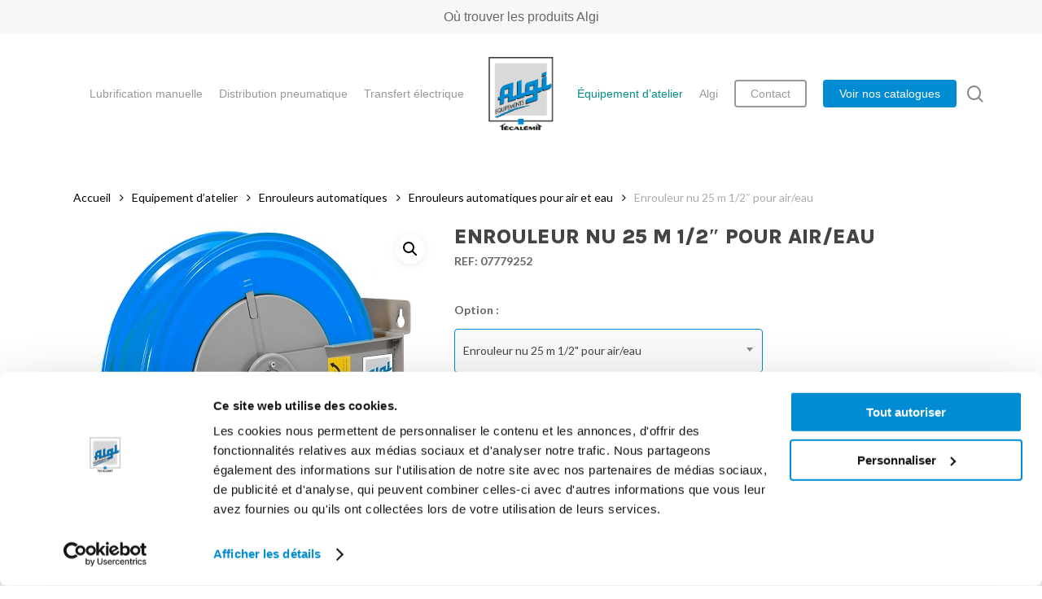

--- FILE ---
content_type: text/html; charset=UTF-8
request_url: https://www.algi.fr/produit/equipement-d-atelier/enrouleurs-automatiques/enrouleurs-automatiques-pour-air-et-eau/enrouleur-nu-25-m-pour-air-eau/
body_size: 22788
content:
<!doctype html>
<html lang="fr-FR" class="no-js">
<head>
	<meta charset="UTF-8">
	<meta name="viewport" content="width=device-width, initial-scale=1, maximum-scale=1, user-scalable=0" /><script>function loadAsync(e,t){var a,n=!1;a=document.createElement("script"),a.type="text/javascript",a.src=e,a.onreadystatechange=function(){n||this.readyState&&"complete"!=this.readyState||(n=!0,"function"==typeof t&&t())},a.onload=a.onreadystatechange,document.getElementsByTagName("head")[0].appendChild(a)}</script>
<meta name='robots' content='index, follow, max-image-preview:large, max-snippet:-1, max-video-preview:-1' />

<!-- Google Tag Manager for WordPress by gtm4wp.com -->
<script data-cfasync="false" data-pagespeed-no-defer>
	var gtm4wp_datalayer_name = "dataLayer";
	var dataLayer = dataLayer || [];
	const gtm4wp_use_sku_instead = 0;
	const gtm4wp_currency = 'EUR';
	const gtm4wp_product_per_impression = 0;
	const gtm4wp_clear_ecommerce = false;
	const gtm4wp_datalayer_max_timeout = 2000;
</script>
<!-- End Google Tag Manager for WordPress by gtm4wp.com --><!-- Google Tag Manager -->
<script data-cookieconsent=”ignore”>(function(w,d,s,l,i){w[l]=w[l]||[];w[l].push({'gtm.start':
new Date().getTime(),event:'gtm.js'});var f=d.getElementsByTagName(s)[0],
j=d.createElement(s),dl=l!='dataLayer'?'&l='+l:'';j.async=true;j.src=
'https://www.googletagmanager.com/gtm.js?id='+i+dl;f.parentNode.insertBefore(j,f);
})(window,document,'script','dataLayer','GTM-TG9GVX8');</script>
<!-- End Google Tag Manager -->
<script id="Cookiebot" src="https://consent.cookiebot.com/uc.js" data-cbid="14ef4a2c-d57d-46cb-956e-54db51b0cd3a" type="text/javascript" async></script>
	<!-- This site is optimized with the Yoast SEO plugin v23.8 - https://yoast.com/wordpress/plugins/seo/ -->
	<title>Enrouleur nu 25 m 1/2&quot; pour air/eau - Algi Equipements</title>
	<link rel="canonical" href="https://www.algi.fr/produit/equipement-d-atelier/enrouleurs-automatiques/enrouleurs-automatiques-pour-air-et-eau/enrouleur-nu-25-m-pour-air-eau/" />
	<meta property="og:locale" content="fr_FR" />
	<meta property="og:type" content="article" />
	<meta property="og:title" content="Enrouleur nu 25 m 1/2&quot; pour air/eau - Algi Equipements" />
	<meta property="og:description" content="Livré sans flexible, longueur possible 25 mètres 1/2&quot; et support fixe." />
	<meta property="og:url" content="https://www.algi.fr/produit/equipement-d-atelier/enrouleurs-automatiques/enrouleurs-automatiques-pour-air-et-eau/enrouleur-nu-25-m-pour-air-eau/" />
	<meta property="og:site_name" content="Algi Equipements" />
	<meta property="article:modified_time" content="2023-10-27T13:17:53+00:00" />
	<meta property="og:image" content="https://www.algi.fr/wp-content/uploads/2021/09/07779252.jpg" />
	<meta property="og:image:width" content="400" />
	<meta property="og:image:height" content="400" />
	<meta property="og:image:type" content="image/jpeg" />
	<meta name="twitter:card" content="summary_large_image" />
	<script type="application/ld+json" class="yoast-schema-graph">{"@context":"https://schema.org","@graph":[{"@type":"WebPage","@id":"https://www.algi.fr/produit/equipement-d-atelier/enrouleurs-automatiques/enrouleurs-automatiques-pour-air-et-eau/enrouleur-nu-25-m-pour-air-eau/","url":"https://www.algi.fr/produit/equipement-d-atelier/enrouleurs-automatiques/enrouleurs-automatiques-pour-air-et-eau/enrouleur-nu-25-m-pour-air-eau/","name":"Enrouleur nu 25 m 1/2\" pour air/eau - Algi Equipements","isPartOf":{"@id":"https://www.algi.fr/#website"},"primaryImageOfPage":{"@id":"https://www.algi.fr/produit/equipement-d-atelier/enrouleurs-automatiques/enrouleurs-automatiques-pour-air-et-eau/enrouleur-nu-25-m-pour-air-eau/#primaryimage"},"image":{"@id":"https://www.algi.fr/produit/equipement-d-atelier/enrouleurs-automatiques/enrouleurs-automatiques-pour-air-et-eau/enrouleur-nu-25-m-pour-air-eau/#primaryimage"},"thumbnailUrl":"https://www.algi.fr/wp-content/uploads/2021/09/07779252.jpg","datePublished":"2021-09-06T13:03:17+00:00","dateModified":"2023-10-27T13:17:53+00:00","breadcrumb":{"@id":"https://www.algi.fr/produit/equipement-d-atelier/enrouleurs-automatiques/enrouleurs-automatiques-pour-air-et-eau/enrouleur-nu-25-m-pour-air-eau/#breadcrumb"},"inLanguage":"fr-FR","potentialAction":[{"@type":"ReadAction","target":["https://www.algi.fr/produit/equipement-d-atelier/enrouleurs-automatiques/enrouleurs-automatiques-pour-air-et-eau/enrouleur-nu-25-m-pour-air-eau/"]}]},{"@type":"ImageObject","inLanguage":"fr-FR","@id":"https://www.algi.fr/produit/equipement-d-atelier/enrouleurs-automatiques/enrouleurs-automatiques-pour-air-et-eau/enrouleur-nu-25-m-pour-air-eau/#primaryimage","url":"https://www.algi.fr/wp-content/uploads/2021/09/07779252.jpg","contentUrl":"https://www.algi.fr/wp-content/uploads/2021/09/07779252.jpg","width":400,"height":400,"caption":"Enrouleur acier nu type C"},{"@type":"BreadcrumbList","@id":"https://www.algi.fr/produit/equipement-d-atelier/enrouleurs-automatiques/enrouleurs-automatiques-pour-air-et-eau/enrouleur-nu-25-m-pour-air-eau/#breadcrumb","itemListElement":[{"@type":"ListItem","position":1,"name":"Algi","item":"https://www.algi.fr/"},{"@type":"ListItem","position":2,"name":"Boutique","item":"https://www.algi.fr/boutique/"},{"@type":"ListItem","position":3,"name":"Equipement d’atelier","item":"https://www.algi.fr/c/equipement-d-atelier/"},{"@type":"ListItem","position":4,"name":"Enrouleurs automatiques","item":"https://www.algi.fr/c/equipement-d-atelier/enrouleurs-automatiques/"},{"@type":"ListItem","position":5,"name":"Enrouleurs automatiques pour air et eau","item":"https://www.algi.fr/c/equipement-d-atelier/enrouleurs-automatiques/enrouleurs-automatiques-pour-air-et-eau/"},{"@type":"ListItem","position":6,"name":"Enrouleur nu 25 m 1/2&#8243; pour air/eau"}]},{"@type":"WebSite","@id":"https://www.algi.fr/#website","url":"https://www.algi.fr/","name":"Algi Equipements","description":"Premier fabricant français de matériel de graissage et de lubrification à destination de l’industrie, du transport, des travaux publics et du monde agricole.","publisher":{"@id":"https://www.algi.fr/#organization"},"potentialAction":[{"@type":"SearchAction","target":{"@type":"EntryPoint","urlTemplate":"https://www.algi.fr/?s={search_term_string}"},"query-input":{"@type":"PropertyValueSpecification","valueRequired":true,"valueName":"search_term_string"}}],"inLanguage":"fr-FR"},{"@type":"Organization","@id":"https://www.algi.fr/#organization","name":"Algi équipements","url":"https://www.algi.fr/","logo":{"@type":"ImageObject","inLanguage":"fr-FR","@id":"https://www.algi.fr/#/schema/logo/image/","url":"https://www.algi.fr/wp-content/uploads/2021/07/logo.png","contentUrl":"https://www.algi.fr/wp-content/uploads/2021/07/logo.png","width":383,"height":434,"caption":"Algi équipements"},"image":{"@id":"https://www.algi.fr/#/schema/logo/image/"}}]}</script>
	<!-- / Yoast SEO plugin. -->


<link rel='dns-prefetch' href='//fonts.googleapis.com' />
<link rel="alternate" type="application/rss+xml" title="Algi Equipements &raquo; Flux" href="https://www.algi.fr/feed/" />
<link rel="alternate" type="application/rss+xml" title="Algi Equipements &raquo; Flux des commentaires" href="https://www.algi.fr/comments/feed/" />
<link rel="preload" href="https://www.algi.fr/wp-content/themes/salient/css/fonts/icomoon.woff?v=1.6" as="font" type="font/woff" crossorigin="anonymous"><link rel="preload" href="https://www.algi.fr/wp-content/plugins/woocommerce-print-products/public/css/fontawesome-free-5.15.3-web/css/all.min.css" as="style" media="all" onload="this.onload=null;this.rel='stylesheet'">
<link rel="stylesheet" href="https://www.algi.fr/wp-content/plugins/woocommerce-print-products/public/css/fontawesome-free-5.15.3-web/css/all.min.css" media="all">
<noscript><link rel="stylesheet" href="https://www.algi.fr/wp-content/plugins/woocommerce-print-products/public/css/fontawesome-free-5.15.3-web/css/all.min.css" media="all"></noscript>
<!--[if IE]><link rel="stylesheet" href="https://www.algi.fr/wp-content/plugins/woocommerce-print-products/public/css/fontawesome-free-5.15.3-web/css/all.min.css" media="all"><![endif]-->
<link rel="preload" href="https://fonts.googleapis.com/css2?family=Open+Sans:ital,wght@0,300;0,400;0,600;0,700&#038;family=Lato:ital,wght@0,400;0,700;0,900&#038;family=Karla:ital,wght@0,800&#038;display=swap" as="style" media="all" onload="this.onload=null;this.rel='stylesheet'">
<link rel="stylesheet" href="https://fonts.googleapis.com/css2?family=Open+Sans:ital,wght@0,300;0,400;0,600;0,700&#038;family=Lato:ital,wght@0,400;0,700;0,900&#038;family=Karla:ital,wght@0,800&#038;display=swap" media="all">
<noscript><link rel="stylesheet" href="https://fonts.googleapis.com/css2?family=Open+Sans:ital,wght@0,300;0,400;0,600;0,700&#038;family=Lato:ital,wght@0,400;0,700;0,900&#038;family=Karla:ital,wght@0,800&#038;display=swap" media="all"></noscript>
<!--[if IE]><link rel="stylesheet" href="https://fonts.googleapis.com/css2?family=Open+Sans:ital,wght@0,300;0,400;0,600;0,700&#038;family=Lato:ital,wght@0,400;0,700;0,900&#038;family=Karla:ital,wght@0,800&#038;display=swap" media="all"><![endif]-->
<style id='global-styles-inline-css' type='text/css'>
:root{--wp--preset--aspect-ratio--square: 1;--wp--preset--aspect-ratio--4-3: 4/3;--wp--preset--aspect-ratio--3-4: 3/4;--wp--preset--aspect-ratio--3-2: 3/2;--wp--preset--aspect-ratio--2-3: 2/3;--wp--preset--aspect-ratio--16-9: 16/9;--wp--preset--aspect-ratio--9-16: 9/16;--wp--preset--color--black: #000000;--wp--preset--color--cyan-bluish-gray: #abb8c3;--wp--preset--color--white: #ffffff;--wp--preset--color--pale-pink: #f78da7;--wp--preset--color--vivid-red: #cf2e2e;--wp--preset--color--luminous-vivid-orange: #ff6900;--wp--preset--color--luminous-vivid-amber: #fcb900;--wp--preset--color--light-green-cyan: #7bdcb5;--wp--preset--color--vivid-green-cyan: #00d084;--wp--preset--color--pale-cyan-blue: #8ed1fc;--wp--preset--color--vivid-cyan-blue: #0693e3;--wp--preset--color--vivid-purple: #9b51e0;--wp--preset--gradient--vivid-cyan-blue-to-vivid-purple: linear-gradient(135deg,rgba(6,147,227,1) 0%,rgb(155,81,224) 100%);--wp--preset--gradient--light-green-cyan-to-vivid-green-cyan: linear-gradient(135deg,rgb(122,220,180) 0%,rgb(0,208,130) 100%);--wp--preset--gradient--luminous-vivid-amber-to-luminous-vivid-orange: linear-gradient(135deg,rgba(252,185,0,1) 0%,rgba(255,105,0,1) 100%);--wp--preset--gradient--luminous-vivid-orange-to-vivid-red: linear-gradient(135deg,rgba(255,105,0,1) 0%,rgb(207,46,46) 100%);--wp--preset--gradient--very-light-gray-to-cyan-bluish-gray: linear-gradient(135deg,rgb(238,238,238) 0%,rgb(169,184,195) 100%);--wp--preset--gradient--cool-to-warm-spectrum: linear-gradient(135deg,rgb(74,234,220) 0%,rgb(151,120,209) 20%,rgb(207,42,186) 40%,rgb(238,44,130) 60%,rgb(251,105,98) 80%,rgb(254,248,76) 100%);--wp--preset--gradient--blush-light-purple: linear-gradient(135deg,rgb(255,206,236) 0%,rgb(152,150,240) 100%);--wp--preset--gradient--blush-bordeaux: linear-gradient(135deg,rgb(254,205,165) 0%,rgb(254,45,45) 50%,rgb(107,0,62) 100%);--wp--preset--gradient--luminous-dusk: linear-gradient(135deg,rgb(255,203,112) 0%,rgb(199,81,192) 50%,rgb(65,88,208) 100%);--wp--preset--gradient--pale-ocean: linear-gradient(135deg,rgb(255,245,203) 0%,rgb(182,227,212) 50%,rgb(51,167,181) 100%);--wp--preset--gradient--electric-grass: linear-gradient(135deg,rgb(202,248,128) 0%,rgb(113,206,126) 100%);--wp--preset--gradient--midnight: linear-gradient(135deg,rgb(2,3,129) 0%,rgb(40,116,252) 100%);--wp--preset--font-size--small: 13px;--wp--preset--font-size--medium: 20px;--wp--preset--font-size--large: 36px;--wp--preset--font-size--x-large: 42px;--wp--preset--spacing--20: 0.44rem;--wp--preset--spacing--30: 0.67rem;--wp--preset--spacing--40: 1rem;--wp--preset--spacing--50: 1.5rem;--wp--preset--spacing--60: 2.25rem;--wp--preset--spacing--70: 3.38rem;--wp--preset--spacing--80: 5.06rem;--wp--preset--shadow--natural: 6px 6px 9px rgba(0, 0, 0, 0.2);--wp--preset--shadow--deep: 12px 12px 50px rgba(0, 0, 0, 0.4);--wp--preset--shadow--sharp: 6px 6px 0px rgba(0, 0, 0, 0.2);--wp--preset--shadow--outlined: 6px 6px 0px -3px rgba(255, 255, 255, 1), 6px 6px rgba(0, 0, 0, 1);--wp--preset--shadow--crisp: 6px 6px 0px rgba(0, 0, 0, 1);}:root { --wp--style--global--content-size: 1300px;--wp--style--global--wide-size: 1300px; }:where(body) { margin: 0; }.wp-site-blocks > .alignleft { float: left; margin-right: 2em; }.wp-site-blocks > .alignright { float: right; margin-left: 2em; }.wp-site-blocks > .aligncenter { justify-content: center; margin-left: auto; margin-right: auto; }:where(.is-layout-flex){gap: 0.5em;}:where(.is-layout-grid){gap: 0.5em;}.is-layout-flow > .alignleft{float: left;margin-inline-start: 0;margin-inline-end: 2em;}.is-layout-flow > .alignright{float: right;margin-inline-start: 2em;margin-inline-end: 0;}.is-layout-flow > .aligncenter{margin-left: auto !important;margin-right: auto !important;}.is-layout-constrained > .alignleft{float: left;margin-inline-start: 0;margin-inline-end: 2em;}.is-layout-constrained > .alignright{float: right;margin-inline-start: 2em;margin-inline-end: 0;}.is-layout-constrained > .aligncenter{margin-left: auto !important;margin-right: auto !important;}.is-layout-constrained > :where(:not(.alignleft):not(.alignright):not(.alignfull)){max-width: var(--wp--style--global--content-size);margin-left: auto !important;margin-right: auto !important;}.is-layout-constrained > .alignwide{max-width: var(--wp--style--global--wide-size);}body .is-layout-flex{display: flex;}.is-layout-flex{flex-wrap: wrap;align-items: center;}.is-layout-flex > :is(*, div){margin: 0;}body .is-layout-grid{display: grid;}.is-layout-grid > :is(*, div){margin: 0;}body{padding-top: 0px;padding-right: 0px;padding-bottom: 0px;padding-left: 0px;}:root :where(.wp-element-button, .wp-block-button__link){background-color: #32373c;border-width: 0;color: #fff;font-family: inherit;font-size: inherit;line-height: inherit;padding: calc(0.667em + 2px) calc(1.333em + 2px);text-decoration: none;}.has-black-color{color: var(--wp--preset--color--black) !important;}.has-cyan-bluish-gray-color{color: var(--wp--preset--color--cyan-bluish-gray) !important;}.has-white-color{color: var(--wp--preset--color--white) !important;}.has-pale-pink-color{color: var(--wp--preset--color--pale-pink) !important;}.has-vivid-red-color{color: var(--wp--preset--color--vivid-red) !important;}.has-luminous-vivid-orange-color{color: var(--wp--preset--color--luminous-vivid-orange) !important;}.has-luminous-vivid-amber-color{color: var(--wp--preset--color--luminous-vivid-amber) !important;}.has-light-green-cyan-color{color: var(--wp--preset--color--light-green-cyan) !important;}.has-vivid-green-cyan-color{color: var(--wp--preset--color--vivid-green-cyan) !important;}.has-pale-cyan-blue-color{color: var(--wp--preset--color--pale-cyan-blue) !important;}.has-vivid-cyan-blue-color{color: var(--wp--preset--color--vivid-cyan-blue) !important;}.has-vivid-purple-color{color: var(--wp--preset--color--vivid-purple) !important;}.has-black-background-color{background-color: var(--wp--preset--color--black) !important;}.has-cyan-bluish-gray-background-color{background-color: var(--wp--preset--color--cyan-bluish-gray) !important;}.has-white-background-color{background-color: var(--wp--preset--color--white) !important;}.has-pale-pink-background-color{background-color: var(--wp--preset--color--pale-pink) !important;}.has-vivid-red-background-color{background-color: var(--wp--preset--color--vivid-red) !important;}.has-luminous-vivid-orange-background-color{background-color: var(--wp--preset--color--luminous-vivid-orange) !important;}.has-luminous-vivid-amber-background-color{background-color: var(--wp--preset--color--luminous-vivid-amber) !important;}.has-light-green-cyan-background-color{background-color: var(--wp--preset--color--light-green-cyan) !important;}.has-vivid-green-cyan-background-color{background-color: var(--wp--preset--color--vivid-green-cyan) !important;}.has-pale-cyan-blue-background-color{background-color: var(--wp--preset--color--pale-cyan-blue) !important;}.has-vivid-cyan-blue-background-color{background-color: var(--wp--preset--color--vivid-cyan-blue) !important;}.has-vivid-purple-background-color{background-color: var(--wp--preset--color--vivid-purple) !important;}.has-black-border-color{border-color: var(--wp--preset--color--black) !important;}.has-cyan-bluish-gray-border-color{border-color: var(--wp--preset--color--cyan-bluish-gray) !important;}.has-white-border-color{border-color: var(--wp--preset--color--white) !important;}.has-pale-pink-border-color{border-color: var(--wp--preset--color--pale-pink) !important;}.has-vivid-red-border-color{border-color: var(--wp--preset--color--vivid-red) !important;}.has-luminous-vivid-orange-border-color{border-color: var(--wp--preset--color--luminous-vivid-orange) !important;}.has-luminous-vivid-amber-border-color{border-color: var(--wp--preset--color--luminous-vivid-amber) !important;}.has-light-green-cyan-border-color{border-color: var(--wp--preset--color--light-green-cyan) !important;}.has-vivid-green-cyan-border-color{border-color: var(--wp--preset--color--vivid-green-cyan) !important;}.has-pale-cyan-blue-border-color{border-color: var(--wp--preset--color--pale-cyan-blue) !important;}.has-vivid-cyan-blue-border-color{border-color: var(--wp--preset--color--vivid-cyan-blue) !important;}.has-vivid-purple-border-color{border-color: var(--wp--preset--color--vivid-purple) !important;}.has-vivid-cyan-blue-to-vivid-purple-gradient-background{background: var(--wp--preset--gradient--vivid-cyan-blue-to-vivid-purple) !important;}.has-light-green-cyan-to-vivid-green-cyan-gradient-background{background: var(--wp--preset--gradient--light-green-cyan-to-vivid-green-cyan) !important;}.has-luminous-vivid-amber-to-luminous-vivid-orange-gradient-background{background: var(--wp--preset--gradient--luminous-vivid-amber-to-luminous-vivid-orange) !important;}.has-luminous-vivid-orange-to-vivid-red-gradient-background{background: var(--wp--preset--gradient--luminous-vivid-orange-to-vivid-red) !important;}.has-very-light-gray-to-cyan-bluish-gray-gradient-background{background: var(--wp--preset--gradient--very-light-gray-to-cyan-bluish-gray) !important;}.has-cool-to-warm-spectrum-gradient-background{background: var(--wp--preset--gradient--cool-to-warm-spectrum) !important;}.has-blush-light-purple-gradient-background{background: var(--wp--preset--gradient--blush-light-purple) !important;}.has-blush-bordeaux-gradient-background{background: var(--wp--preset--gradient--blush-bordeaux) !important;}.has-luminous-dusk-gradient-background{background: var(--wp--preset--gradient--luminous-dusk) !important;}.has-pale-ocean-gradient-background{background: var(--wp--preset--gradient--pale-ocean) !important;}.has-electric-grass-gradient-background{background: var(--wp--preset--gradient--electric-grass) !important;}.has-midnight-gradient-background{background: var(--wp--preset--gradient--midnight) !important;}.has-small-font-size{font-size: var(--wp--preset--font-size--small) !important;}.has-medium-font-size{font-size: var(--wp--preset--font-size--medium) !important;}.has-large-font-size{font-size: var(--wp--preset--font-size--large) !important;}.has-x-large-font-size{font-size: var(--wp--preset--font-size--x-large) !important;}
:where(.wp-block-post-template.is-layout-flex){gap: 1.25em;}:where(.wp-block-post-template.is-layout-grid){gap: 1.25em;}
:where(.wp-block-columns.is-layout-flex){gap: 2em;}:where(.wp-block-columns.is-layout-grid){gap: 2em;}
:root :where(.wp-block-pullquote){font-size: 1.5em;line-height: 1.6;}
</style>
<style id='woocommerce-inline-inline-css' type='text/css'>
.woocommerce form .form-row .required { visibility: visible; }
</style>
<link rel='stylesheet' id='wpo_min-header-0-css' href='https://www.algi.fr/wp-content/cache/wpo-minify/1768831562/assets/wpo-minify-header-salient-social1762946125.min.css' type='text/css' media='all' />
<link rel='stylesheet' id='wpo_min-header-1-css' href='https://www.algi.fr/wp-content/cache/wpo-minify/1768831562/assets/wpo-minify-header-woocommerce-print-products1762946125.min.css' type='text/css' media='all' />
<link rel='stylesheet' id='photoswipe-css' href='https://www.algi.fr/wp-content/plugins/woocommerce/assets/css/photoswipe/photoswipe.min.css' type='text/css' media='all' />
<link rel='stylesheet' id='photoswipe-default-skin-css' href='https://www.algi.fr/wp-content/plugins/woocommerce/assets/css/photoswipe/default-skin/default-skin.min.css' type='text/css' media='all' />
<link rel='stylesheet' id='wpo_min-header-4-css' href='https://www.algi.fr/wp-content/cache/wpo-minify/1768831562/assets/wpo-minify-header-woocommerce-layout1766456048.min.css' type='text/css' media='all' />
<link rel='stylesheet' id='wpo_min-header-5-css' href='https://www.algi.fr/wp-content/cache/wpo-minify/1768831562/assets/wpo-minify-header-woocommerce-smallscreen1766456048.min.css' type='text/css' media='only screen and (max-width: 768px)' />
<link rel='stylesheet' id='wpo_min-header-6-css' href='https://www.algi.fr/wp-content/cache/wpo-minify/1768831562/assets/wpo-minify-header-woocommerce-general1766456048.min.css' type='text/css' media='all' />
<link rel='stylesheet' id='wpo_min-header-7-css' href='https://www.algi.fr/wp-content/cache/wpo-minify/1768831562/assets/wpo-minify-header-wp-mcm-styles1762946125.min.css' type='text/css' media='all' />
<link rel='stylesheet' id='wpo_min-header-8-css' href='https://www.algi.fr/wp-content/cache/wpo-minify/1768831562/assets/wpo-minify-header-brands-styles1766456048.min.css' type='text/css' media='all' />
<link rel='stylesheet' id='wpo_min-header-9-css' href='https://www.algi.fr/wp-content/cache/wpo-minify/1768831562/assets/wpo-minify-header-salient-grid-system1762946125.min.css' type='text/css' media='all' />
<link rel='stylesheet' id='wpo_min-header-10-css' href='https://www.algi.fr/wp-content/cache/wpo-minify/1768831562/assets/wpo-minify-header-main-styles1762946125.min.css' type='text/css' media='all' />
<link rel='stylesheet' id='wpo_min-header-11-css' href='https://www.algi.fr/wp-content/cache/wpo-minify/1768831562/assets/wpo-minify-header-nectar-header-layout-centered-logo-between-menu1762946125.min.css' type='text/css' media='all' />
<link rel='stylesheet' id='wpo_min-header-12-css' href='https://www.algi.fr/wp-content/cache/wpo-minify/1768831562/assets/wpo-minify-header-nectar-header-secondary-nav1762946125.min.css' type='text/css' media='all' />
<link rel='stylesheet' id='wpo_min-header-13-css' href='https://www.algi.fr/wp-content/cache/wpo-minify/1768831562/assets/wpo-minify-header-responsive1762946125.min.css' type='text/css' media='all' />
<link rel='stylesheet' id='wpo_min-header-14-css' href='https://www.algi.fr/wp-content/cache/wpo-minify/1768831562/assets/wpo-minify-header-nectar-product-style-minimal1762946125.min.css' type='text/css' media='all' />
<link rel='stylesheet' id='wpo_min-header-15-css' href='https://www.algi.fr/wp-content/cache/wpo-minify/1768831562/assets/wpo-minify-header-woocommerce1762946125.min.css' type='text/css' media='all' />
<link rel='stylesheet' id='wpo_min-header-16-css' href='https://www.algi.fr/wp-content/cache/wpo-minify/1768831562/assets/wpo-minify-header-nectar-woocommerce-single1762946125.min.css' type='text/css' media='all' />
<link rel='stylesheet' id='wpo_min-header-17-css' href='https://www.algi.fr/wp-content/cache/wpo-minify/1768831562/assets/wpo-minify-header-select21766456048.min.css' type='text/css' media='all' />
<link rel='stylesheet' id='wpo_min-header-18-css' href='https://www.algi.fr/wp-content/cache/wpo-minify/1768831562/assets/wpo-minify-header-skin-material1762946125.min.css' type='text/css' media='all' />
<link rel='stylesheet' id='wpo_min-header-19-css' href='https://www.algi.fr/wp-content/cache/wpo-minify/1768831562/assets/wpo-minify-header-salient-wp-menu-dynamic1769615014.min.css' type='text/css' media='all' />
<link rel='stylesheet' id='dynamic-css-css' href='https://www.algi.fr/wp-content/themes/salient/css/salient-dynamic-styles.css' type='text/css' media='all' />
<style id='dynamic-css-inline-css' type='text/css'>
#page-header-bg.fullscreen-header,#page-header-wrap.fullscreen-header{width:100%;position:relative;transition:none;-webkit-transition:none;z-index:2}#page-header-wrap.fullscreen-header{background-color:#2b2b2b}#page-header-bg.fullscreen-header .span_6{opacity:1}#page-header-bg.fullscreen-header[data-alignment-v="middle"] .span_6{top:50%!important}.default-blog-title.fullscreen-header{position:relative}@media only screen and (min-width :1px) and (max-width :999px){#page-header-bg[data-parallax="1"][data-alignment-v="middle"].fullscreen-header .span_6{-webkit-transform:translateY(-50%)!important;transform:translateY(-50%)!important;}#page-header-bg[data-parallax="1"][data-alignment-v="middle"].fullscreen-header .nectar-particles .span_6{-webkit-transform:none!important;transform:none!important;}#page-header-bg.fullscreen-header .row{top:0!important;}}body.material #page-header-bg.fullscreen-header .inner-wrap >a:hover{box-shadow:0 10px 24px rgba(0,0,0,0.15);}#page-header-bg.fullscreen-header .author-section .meta-category{display:block;}#page-header-bg.fullscreen-header .author-section .meta-category a,#page-header-bg.fullscreen-header .author-section,#page-header-bg.fullscreen-header .meta-author img{display:inline-block}#page-header-bg h1{padding-top:5px;padding-bottom:5px}.single-post #page-header-bg.fullscreen-header h1{margin:0 auto;}#page-header-bg.fullscreen-header .author-section{width:auto}#page-header-bg.fullscreen-header .author-section .avatar-post-info,#page-header-bg.fullscreen-header .author-section .meta-author{text-align:center}#page-header-bg.fullscreen-header .author-section .avatar-post-info{margin-top:13px;margin-left:0}#page-header-bg.fullscreen-header .author-section .meta-author{top:0}#page-header-bg.fullscreen-header .author-section{margin-top:25px}#page-header-bg.fullscreen-header .author-section .meta-author{display:block;float:none}.single-post #page-header-bg.fullscreen-header,.single-post #single-below-header.fullscreen-header{background-color:#f6f6f6}.single-post #single-below-header.fullscreen-header{border-top:1px solid #DDD;border-bottom:none!important}@media only screen and (min-width:1000px){body #ajax-content-wrap.no-scroll{min-height:calc(100vh - 188px);height:calc(100vh - 188px)!important;}}@media only screen and (min-width:1000px){#page-header-wrap.fullscreen-header,#page-header-wrap.fullscreen-header #page-header-bg,html:not(.nectar-box-roll-loaded) .nectar-box-roll > #page-header-bg.fullscreen-header,.nectar_fullscreen_zoom_recent_projects,#nectar_fullscreen_rows:not(.afterLoaded) > div{height:calc(100vh - 187px);}.wpb_row.vc_row-o-full-height.top-level,.wpb_row.vc_row-o-full-height.top-level > .col.span_12{min-height:calc(100vh - 187px);}html:not(.nectar-box-roll-loaded) .nectar-box-roll > #page-header-bg.fullscreen-header{top:188px;}.nectar-slider-wrap[data-fullscreen="true"]:not(.loaded),.nectar-slider-wrap[data-fullscreen="true"]:not(.loaded) .swiper-container{height:calc(100vh - 186px)!important;}.admin-bar .nectar-slider-wrap[data-fullscreen="true"]:not(.loaded),.admin-bar .nectar-slider-wrap[data-fullscreen="true"]:not(.loaded) .swiper-container{height:calc(100vh - 186px - 32px)!important;}}.admin-bar[class*="page-template-template-no-header"] .wpb_row.vc_row-o-full-height.top-level,.admin-bar[class*="page-template-template-no-header"] .wpb_row.vc_row-o-full-height.top-level > .col.span_12{min-height:calc(100vh - 32px);}body[class*="page-template-template-no-header"] .wpb_row.vc_row-o-full-height.top-level,body[class*="page-template-template-no-header"] .wpb_row.vc_row-o-full-height.top-level > .col.span_12{min-height:100vh;}@media only screen and (max-width:999px){.using-mobile-browser #page-header-wrap.fullscreen-header,.using-mobile-browser #page-header-wrap.fullscreen-header #page-header-bg{height:calc(100vh - 121px);}.using-mobile-browser #nectar_fullscreen_rows:not(.afterLoaded):not([data-mobile-disable="on"]) > div{height:calc(100vh - 121px);}.using-mobile-browser .wpb_row.vc_row-o-full-height.top-level,.using-mobile-browser .wpb_row.vc_row-o-full-height.top-level > .col.span_12,[data-permanent-transparent="1"].using-mobile-browser .wpb_row.vc_row-o-full-height.top-level,[data-permanent-transparent="1"].using-mobile-browser .wpb_row.vc_row-o-full-height.top-level > .col.span_12{min-height:calc(100vh - 121px);}#page-header-wrap.fullscreen-header,#page-header-wrap.fullscreen-header #page-header-bg,html:not(.nectar-box-roll-loaded) .nectar-box-roll > #page-header-bg.fullscreen-header,.nectar_fullscreen_zoom_recent_projects,.nectar-slider-wrap[data-fullscreen="true"]:not(.loaded),.nectar-slider-wrap[data-fullscreen="true"]:not(.loaded) .swiper-container,#nectar_fullscreen_rows:not(.afterLoaded):not([data-mobile-disable="on"]) > div{height:calc(100vh - 68px);}.wpb_row.vc_row-o-full-height.top-level,.wpb_row.vc_row-o-full-height.top-level > .col.span_12{min-height:calc(100vh - 68px);}body[data-transparent-header="false"] #ajax-content-wrap.no-scroll{min-height:calc(100vh - 68px);height:calc(100vh - 68px);}}.post-type-archive-product.woocommerce .container-wrap,.tax-product_cat.woocommerce .container-wrap{background-color:#f6f6f6;}.woocommerce.single-product #single-meta{position:relative!important;top:0!important;margin:0;left:8px;height:auto;}.woocommerce.single-product #single-meta:after{display:block;content:" ";clear:both;height:1px;}.woocommerce ul.products li.product.material,.woocommerce-page ul.products li.product.material{background-color:#ffffff;}.woocommerce ul.products li.product.minimal .product-wrap,.woocommerce ul.products li.product.minimal .background-color-expand,.woocommerce-page ul.products li.product.minimal .product-wrap,.woocommerce-page ul.products li.product.minimal .background-color-expand{background-color:#ffffff;}.screen-reader-text,.nectar-skip-to-content:not(:focus){border:0;clip:rect(1px,1px,1px,1px);clip-path:inset(50%);height:1px;margin:-1px;overflow:hidden;padding:0;position:absolute!important;width:1px;word-wrap:normal!important;}.row .col img:not([srcset]){width:auto;}.row .col img.img-with-animation.nectar-lazy:not([srcset]){width:100%;}
</style>
<link rel='stylesheet' id='wpo_min-header-21-css' href='https://www.algi.fr/wp-content/cache/wpo-minify/1768831562/assets/wpo-minify-header-salient-child-style1762946125.min.css' type='text/css' media='all' />
<script type="text/template" id="tmpl-variation-template">
	<div class="woocommerce-variation-description">{{{ data.variation.variation_description }}}</div>
	<div class="woocommerce-variation-price">{{{ data.variation.price_html }}}</div>
	<div class="woocommerce-variation-availability">{{{ data.variation.availability_html }}}</div>
</script>
<script type="text/template" id="tmpl-unavailable-variation-template">
	<p role="alert">Désolé, ce produit n&rsquo;est pas disponible. Veuillez choisir une combinaison différente.</p>
</script>
<script type="text/javascript" src="https://www.algi.fr/wp-includes/js/jquery/jquery.min.js" id="jquery-core-js"></script>
<script type="text/javascript" src="https://www.algi.fr/wp-includes/js/jquery/jquery-migrate.min.js" id="jquery-migrate-js"></script>
<script type="text/javascript" id="wpo_min-header-3-js-extra">
/* <![CDATA[ */
var say_what_data = {"replacements":{"salient|Back Home|":"Retour \u00e0 la page d'accueil","salient|Category|":"Cat\u00e9gorie","salient|Hit enter to search or ESC to close|":"Appuyez sur la touche \"Entr\u00e9e\" pour faire votre recherche ou \"ESC\" pour fermer","salient|Search|":"Recherche","salient|Page Not Found|":"Page introuvable","salient-demo-importer|All Products|":"Tous nos produits","salient|Affordable designer clothing with unmatched quality|":"Notre qualit\u00e9, votre besoin","salient| Filters|":" Filtres","salient|Quick View|":"Rapide coup d'oeil","salient|More Information|":"Voir la fiche produit","salient|Filter|":"Filtrer","salient|Results For|":"R\u00e9sultats pour","salient|results found|":"r\u00e9sultat(s) trouv\u00e9(s)","salient|Product|":"Produit","salient|Hide|":"Cacher les","salient|Show|":"Voir les","salient|Next|":"Suivant","salient|Previous|":"Pr\u00e9c\u00e9dent","woocommerce|SKU:|":"REF:","salient|Please try again with different keywords.|":"Veuillez r\u00e9essayer avec diff\u00e9rents mots cl\u00e9s.","salient|Sorry, no results were found.|":"Navr\u00e9, nous n'avons trouv\u00e9 aucun r\u00e9sultat pour cette recherche.","salient|Search...|":"Rechercher..."}};
/* ]]> */
</script>
<script type="text/javascript" src="https://www.algi.fr/wp-content/cache/wpo-minify/1768831562/assets/wpo-minify-header-wp-hookssay-what-js1762946125.min.js" id="wpo_min-header-3-js"></script>
<script type="text/javascript" src="https://www.algi.fr/wp-content/plugins/woocommerce/assets/js/zoom/jquery.zoom.min.js" id="zoom-js" defer="defer" data-wp-strategy="defer"></script>
<script type="text/javascript" src="https://www.algi.fr/wp-content/plugins/woocommerce/assets/js/photoswipe/photoswipe.min.js" id="photoswipe-js" defer="defer" data-wp-strategy="defer"></script>
<script type="text/javascript" src="https://www.algi.fr/wp-content/plugins/woocommerce/assets/js/photoswipe/photoswipe-ui-default.min.js" id="photoswipe-ui-default-js" defer="defer" data-wp-strategy="defer"></script>
<script type="text/javascript" id="wc-single-product-js-extra">
/* <![CDATA[ */
var wc_single_product_params = {"i18n_required_rating_text":"Veuillez s\u00e9lectionner une note","i18n_rating_options":["1\u00a0\u00e9toile sur 5","2\u00a0\u00e9toiles sur 5","3\u00a0\u00e9toiles sur 5","4\u00a0\u00e9toiles sur 5","5\u00a0\u00e9toiles sur 5"],"i18n_product_gallery_trigger_text":"Voir la galerie d\u2019images en plein \u00e9cran","review_rating_required":"yes","flexslider":{"rtl":false,"animation":"slide","smoothHeight":true,"directionNav":false,"controlNav":"thumbnails","slideshow":false,"animationSpeed":500,"animationLoop":false,"allowOneSlide":false},"zoom_enabled":"1","zoom_options":{"magnify":0},"photoswipe_enabled":"1","photoswipe_options":{"shareEl":false,"closeOnScroll":false,"history":false,"hideAnimationDuration":0,"showAnimationDuration":0},"flexslider_enabled":""};
/* ]]> */
</script>
<script type="text/javascript" src="https://www.algi.fr/wp-content/plugins/woocommerce/assets/js/frontend/single-product.min.js" id="wc-single-product-js" defer="defer" data-wp-strategy="defer"></script>
<script type="text/javascript" src="https://www.algi.fr/wp-content/plugins/woocommerce/assets/js/jquery-blockui/jquery.blockUI.min.js" id="jquery-blockui-js" defer="defer" data-wp-strategy="defer"></script>
<script type="text/javascript" src="https://www.algi.fr/wp-content/plugins/woocommerce/assets/js/js-cookie/js.cookie.min.js" id="js-cookie-js" defer="defer" data-wp-strategy="defer"></script>
<script type="text/javascript" id="woocommerce-js-extra">
/* <![CDATA[ */
var woocommerce_params = {"ajax_url":"\/wp-admin\/admin-ajax.php","wc_ajax_url":"\/?wc-ajax=%%endpoint%%","i18n_password_show":"Afficher le mot de passe","i18n_password_hide":"Masquer le mot de passe"};
/* ]]> */
</script>
<script type="text/javascript" src="https://www.algi.fr/wp-content/plugins/woocommerce/assets/js/frontend/woocommerce.min.js" id="woocommerce-js" defer="defer" data-wp-strategy="defer"></script>
<script type="text/javascript" src="https://www.algi.fr/wp-includes/js/underscore.min.js" id="underscore-js"></script>
<script type="text/javascript" id="wp-util-js-extra">
/* <![CDATA[ */
var _wpUtilSettings = {"ajax":{"url":"\/wp-admin\/admin-ajax.php"}};
/* ]]> */
</script>
<script type="text/javascript" src="https://www.algi.fr/wp-includes/js/wp-util.min.js" id="wp-util-js"></script>
<script type="text/javascript" id="wc-add-to-cart-variation-js-extra">
/* <![CDATA[ */
var wc_add_to_cart_variation_params = {"wc_ajax_url":"\/?wc-ajax=%%endpoint%%","i18n_no_matching_variations_text":"D\u00e9sol\u00e9, aucun produit ne r\u00e9pond \u00e0 vos crit\u00e8res. Veuillez choisir une combinaison diff\u00e9rente.","i18n_make_a_selection_text":"Veuillez s\u00e9lectionner des options du produit avant de l\u2019ajouter \u00e0 votre panier.","i18n_unavailable_text":"D\u00e9sol\u00e9, ce produit n\u2019est pas disponible. Veuillez choisir une combinaison diff\u00e9rente.","i18n_reset_alert_text":"Votre s\u00e9lection a \u00e9t\u00e9 r\u00e9initialis\u00e9e. Veuillez s\u00e9lectionner des options du produit avant de l\u2019ajouter \u00e0 votre panier."};
/* ]]> */
</script>
<script type="text/javascript" src="https://www.algi.fr/wp-content/plugins/woocommerce/assets/js/frontend/add-to-cart-variation.min.js" id="wc-add-to-cart-variation-js" defer="defer" data-wp-strategy="defer"></script>
<script></script><link rel="https://api.w.org/" href="https://www.algi.fr/wp-json/" /><link rel="alternate" title="JSON" type="application/json" href="https://www.algi.fr/wp-json/wp/v2/product/6995" /><link rel="EditURI" type="application/rsd+xml" title="RSD" href="https://www.algi.fr/xmlrpc.php?rsd" />
<meta name="generator" content="WordPress 6.6.4" />
<meta name="generator" content="WooCommerce 9.8.6" />
<link rel='shortlink' href='https://www.algi.fr/?p=6995' />
<link rel="alternate" title="oEmbed (JSON)" type="application/json+oembed" href="https://www.algi.fr/wp-json/oembed/1.0/embed?url=https%3A%2F%2Fwww.algi.fr%2Fproduit%2Fequipement-d-atelier%2Fenrouleurs-automatiques%2Fenrouleurs-automatiques-pour-air-et-eau%2Fenrouleur-nu-25-m-pour-air-eau%2F" />
<link rel="alternate" title="oEmbed (XML)" type="text/xml+oembed" href="https://www.algi.fr/wp-json/oembed/1.0/embed?url=https%3A%2F%2Fwww.algi.fr%2Fproduit%2Fequipement-d-atelier%2Fenrouleurs-automatiques%2Fenrouleurs-automatiques-pour-air-et-eau%2Fenrouleur-nu-25-m-pour-air-eau%2F&#038;format=xml" />
<script>readMoreArgs = []</script><script type="text/javascript">
				EXPM_VERSION=3.51;EXPM_AJAX_URL='https://www.algi.fr/wp-admin/admin-ajax.php';
			function yrmAddEvent(element, eventName, fn) {
				if (element.addEventListener)
					element.addEventListener(eventName, fn, false);
				else if (element.attachEvent)
					element.attachEvent('on' + eventName, fn);
			}
			</script>
<!-- Google Tag Manager for WordPress by gtm4wp.com -->
<!-- GTM Container placement set to off -->
<script data-cfasync="false" data-pagespeed-no-defer type="text/javascript">
	var dataLayer_content = {"productRatingCounts":[],"productAverageRating":0,"productReviewCount":0,"productType":"simple","productIsVariable":0};
	dataLayer.push( dataLayer_content );
</script>
<script data-cfasync="false" data-pagespeed-no-defer type="text/javascript">
	console.warn && console.warn("[GTM4WP] Google Tag Manager container code placement set to OFF !!!");
	console.warn && console.warn("[GTM4WP] Data layer codes are active but GTM container must be loaded using custom coding !!!");
</script>
<!-- End Google Tag Manager for WordPress by gtm4wp.com --><script type="text/javascript"> var root = document.getElementsByTagName( "html" )[0]; root.setAttribute( "class", "js" ); </script>	<noscript><style>.woocommerce-product-gallery{ opacity: 1 !important; }</style></noscript>
	<meta name="generator" content="Powered by WPBakery Page Builder - drag and drop page builder for WordPress."/>
<link rel="icon" href="https://www.algi.fr/wp-content/uploads/2021/07/cropped-favicon-algi-32x32.png" sizes="32x32" />
<link rel="icon" href="https://www.algi.fr/wp-content/uploads/2021/07/cropped-favicon-algi-192x192.png" sizes="192x192" />
<link rel="apple-touch-icon" href="https://www.algi.fr/wp-content/uploads/2021/07/cropped-favicon-algi-180x180.png" />
<meta name="msapplication-TileImage" content="https://www.algi.fr/wp-content/uploads/2021/07/cropped-favicon-algi-270x270.png" />
		<style type="text/css" id="wp-custom-css">
			@media only screen and (max-width: 768px) {
    .woocommerce .products ul, .woocommerce ul.products li.product-category.product:nth-child(even) {
        margin-right: 0;
    }
	
	.woocommerce table.shop_attributes th {
		    padding: 22px 10px;
	}
	
}

body #top nav ul .menu-contact .menu-title-text {
	color: #999 !important;
}
body.material #search-outer {
		z-index:10000 !important;
}

/* A reporter dans le Theme */
.menu-item-5937 .sub-menu .menu-title-text {
	color: #793282;
}		</style>
		<noscript><style> .wpb_animate_when_almost_visible { opacity: 1; }</style></noscript></head><body class="product-template-default single single-product postid-6995 theme-salient woocommerce woocommerce-page woocommerce-no-js material wpb-js-composer js-comp-ver-7.7.2 vc_responsive" data-footer-reveal="false" data-footer-reveal-shadow="none" data-header-format="centered-logo-between-menu" data-body-border="off" data-boxed-style="" data-header-breakpoint="1150" data-dropdown-style="minimal" data-cae="easeOutCubic" data-cad="750" data-megamenu-width="contained" data-aie="none" data-ls="fancybox" data-apte="standard" data-hhun="0" data-fancy-form-rcs="1" data-form-style="default" data-form-submit="regular" data-is="minimal" data-button-style="slightly_rounded_shadow" data-user-account-button="false" data-flex-cols="true" data-col-gap="default" data-header-inherit-rc="false" data-header-search="true" data-animated-anchors="true" data-ajax-transitions="false" data-full-width-header="false" data-slide-out-widget-area="true" data-slide-out-widget-area-style="slide-out-from-right" data-user-set-ocm="off" data-loading-animation="none" data-bg-header="false" data-responsive="1" data-ext-responsive="true" data-ext-padding="90" data-header-resize="1" data-header-color="light" data-transparent-header="false" data-cart="false" data-remove-m-parallax="" data-remove-m-video-bgs="" data-m-animate="0" data-force-header-trans-color="light" data-smooth-scrolling="0" data-permanent-transparent="false" >
	
	<!-- Google Tag Manager (noscript) -->
<noscript><iframe src="https://www.googletagmanager.com/ns.html?id=GTM-TG9GVX8"
height="0" width="0" style="display:none;visibility:hidden"></iframe></noscript>
<!-- End Google Tag Manager (noscript) --><script type="text/javascript">
	 (function(window, document) {

		 if(navigator.userAgent.match(/(Android|iPod|iPhone|iPad|BlackBerry|IEMobile|Opera Mini)/)) {
			 document.body.className += " using-mobile-browser mobile ";
		 }
		 if(navigator.userAgent.match(/Mac/) && navigator.maxTouchPoints && navigator.maxTouchPoints > 2) {
			document.body.className += " using-ios-device ";
		}

		 if( !("ontouchstart" in window) ) {

			 var body = document.querySelector("body");
			 var winW = window.innerWidth;
			 var bodyW = body.clientWidth;

			 if (winW > bodyW + 4) {
				 body.setAttribute("style", "--scroll-bar-w: " + (winW - bodyW - 4) + "px");
			 } else {
				 body.setAttribute("style", "--scroll-bar-w: 0px");
			 }
		 }

	 })(window, document);
   </script><a href="#ajax-content-wrap" class="nectar-skip-to-content">Skip to main content</a><div class="ocm-effect-wrap"><div class="ocm-effect-wrap-inner">	
	<div id="header-space"  data-header-mobile-fixed='1'></div> 
	
		<div id="header-outer" data-has-menu="true" data-has-buttons="yes" data-header-button_style="hover_scale" data-using-pr-menu="false" data-mobile-fixed="1" data-ptnm="false" data-lhe="animated_underline" data-user-set-bg="#ffffff" data-format="centered-logo-between-menu" data-permanent-transparent="false" data-megamenu-rt="0" data-remove-fixed="0" data-header-resize="1" data-cart="false" data-transparency-option="0" data-box-shadow="small" data-shrink-num="6" data-using-secondary="1" data-using-logo="1" data-logo-height="90" data-m-logo-height="45" data-padding="28" data-full-width="false" data-condense="false" >
			
	<div id="header-secondary-outer" class="centered-logo-between-menu" data-mobile="default" data-remove-fixed="0" data-lhe="animated_underline" data-secondary-text="true" data-full-width="false" data-mobile-fixed="1" data-permanent-transparent="false" >
		<div class="container">
			<nav>
				<div class="nectar-center-text"><a href="/reseau-distribution/">Où trouver les produits Algi</a></div>				
			</nav>
		</div>
	</div>
	

<div id="search-outer" class="nectar">
	<div id="search">
		<div class="container">
			 <div id="search-box">
				 <div class="inner-wrap">
					 <div class="col span_12">
						  <form role="search" action="https://www.algi.fr/" method="GET">
														 <input type="text" name="s" id="s" value="" aria-label="Recherche" placeholder="Recherche" />
							 
						<span>Appuyez sur la touche &quot;Entrée&quot; pour faire votre recherche ou &quot;ESC&quot; pour fermer</span>
												</form>
					</div><!--/span_12-->
				</div><!--/inner-wrap-->
			 </div><!--/search-box-->
			 <div id="close"><a href="#"><span class="screen-reader-text">Close Search</span>
				<span class="close-wrap"> <span class="close-line close-line1"></span> <span class="close-line close-line2"></span> </span>				 </a></div>
		 </div><!--/container-->
	</div><!--/search-->
</div><!--/search-outer-->

<header id="top">
    <div class="container">
        <div class="row">
            <div class="col span_3">
                <a id="logo" href="https://www.algi.fr" data-supplied-ml-starting-dark="false" data-supplied-ml-starting="false" data-supplied-ml="true" >
                        <img class="stnd skip-lazy default-logo dark-version" width="383" height="434" alt="Algi Equipements" src="https://www.algi.fr/wp-content/uploads/2021/07/logo.png" srcset="https://www.algi.fr/wp-content/uploads/2021/07/logo.png 1x, https://www.algi.fr/wp-content/uploads/2021/07/logo.png 2x" /><img class="mobile-only-logo skip-lazy" alt="Algi Equipements" width="383" height="434" src="https://www.algi.fr/wp-content/uploads/2021/07/logo.png" />                    </a>
                            </div><!--/span_3-->

            <div class="col span_9 col_last">
                                    <a class="mobile-search" href="#searchbox"><span class="nectar-icon icon-salient-search" aria-hidden="true"></span></a>
                                        <div class="slide-out-widget-area-toggle mobile-icon slide-out-from-right" data-icon-animation="simple-transform">
                        <div> <a href="#sidewidgetarea" aria-label="Navigation Menu" aria-expanded="false" class="closed"> <span aria-hidden="true"> <i class="lines-button x2"> <i class="lines"></i> </i> </span> </a> </div>
                    </div>
                
                
                <nav>

                    <ul class="sf-menu">
                        <li id="menu-item-8882" class="menu-item menu-item-type-taxonomy menu-item-object-product_cat menu-item-has-children nectar-regular-menu-item menu-item-8882"><a href="https://www.algi.fr/c/lubrification-manuelle/" aria-haspopup="true" aria-expanded="false"><span class="menu-title-text">Lubrification manuelle</span></a>
<ul class="sub-menu">
	<li id="menu-item-9616" class="menu-item menu-item-type-taxonomy menu-item-object-product_cat nectar-regular-menu-item menu-item-9616"><a href="https://www.algi.fr/c/lubrification-manuelle/graisseurs/"><span class="menu-title-text">Graisseurs</span></a></li>
	<li id="menu-item-9646" class="menu-item menu-item-type-taxonomy menu-item-object-product_cat nectar-regular-menu-item menu-item-9646"><a href="https://www.algi.fr/c/lubrification-manuelle/distribution-manuelle-de-graisse-lubrification-manuelle/"><span class="menu-title-text">Distribution manuelle de graisse</span></a></li>
	<li id="menu-item-9647" class="menu-item menu-item-type-taxonomy menu-item-object-product_cat nectar-regular-menu-item menu-item-9647"><a href="https://www.algi.fr/c/lubrification-manuelle/distribution-manuelle-dhuile/"><span class="menu-title-text">Distribution manuelle d’huile</span></a></li>
	<li id="menu-item-9651" class="menu-item menu-item-type-taxonomy menu-item-object-product_cat nectar-regular-menu-item menu-item-9651"><a href="https://www.algi.fr/c/lubrification-manuelle/pompes-manuelles-de-transvasement-lubrification-manuelle/"><span class="menu-title-text">Pompes manuelles de transvasement</span></a></li>
	<li id="menu-item-9649" class="menu-item menu-item-type-taxonomy menu-item-object-product_cat nectar-regular-menu-item menu-item-9649"><a href="https://www.algi.fr/c/lubrification-manuelle/accessoires-plastiques-et-metalliques-lubrification-manuelle/"><span class="menu-title-text">Accessoires plastiques et métalliques</span></a></li>
</ul>
</li>
<li id="menu-item-8883" class="menu-item menu-item-type-taxonomy menu-item-object-product_cat menu-item-has-children nectar-regular-menu-item menu-item-8883"><a href="https://www.algi.fr/c/distribution-pneumatique/" aria-haspopup="true" aria-expanded="false"><span class="menu-title-text">Distribution pneumatique</span></a>
<ul class="sub-menu">
	<li id="menu-item-9614" class="menu-item menu-item-type-taxonomy menu-item-object-product_cat nectar-regular-menu-item menu-item-9614"><a href="https://www.algi.fr/c/distribution-pneumatique/distribution-pneumatique-de-graisse/"><span class="menu-title-text">Distribution pneumatique de graisse</span></a></li>
	<li id="menu-item-9615" class="menu-item menu-item-type-taxonomy menu-item-object-product_cat nectar-regular-menu-item menu-item-9615"><a href="https://www.algi.fr/c/distribution-pneumatique/distribution-pneumatique-dhuile/"><span class="menu-title-text">Distribution pneumatique d’huile</span></a></li>
	<li id="menu-item-9350" class="menu-item menu-item-type-taxonomy menu-item-object-product_cat nectar-regular-menu-item menu-item-9350"><a href="https://www.algi.fr/c/distribution-pneumatique/distribution-pneumatique-pour-lave-glace-et-antigel-distribution-pneumatique/"><span class="menu-title-text">Distribution pneumatique pour lave glace et antigel</span></a></li>
	<li id="menu-item-9352" class="menu-item menu-item-type-taxonomy menu-item-object-product_cat nectar-regular-menu-item menu-item-9352"><a href="https://www.algi.fr/c/distribution-pneumatique/pompes-a-membrane-pneumatiques/"><span class="menu-title-text">Pompes à membrane pneumatiques</span></a></li>
</ul>
</li>
<li id="menu-item-5937" class="menu-item menu-item-type-taxonomy menu-item-object-product_cat menu-item-has-children nectar-regular-menu-item menu-item-5937"><a href="https://www.algi.fr/c/transfert-electrique/" aria-haspopup="true" aria-expanded="false"><span class="menu-title-text">Transfert électrique</span></a>
<ul class="sub-menu">
	<li id="menu-item-5975" class="menu-item menu-item-type-taxonomy menu-item-object-product_cat nectar-regular-menu-item menu-item-5975"><a href="https://www.algi.fr/c/transfert-electrique/transfert-electrique-gasoil-et-fuel/"><span class="menu-title-text">Transfert électrique gasoil et fuel</span></a></li>
	<li id="menu-item-10270" class="menu-item menu-item-type-taxonomy menu-item-object-product_cat nectar-regular-menu-item menu-item-10270"><a href="https://www.algi.fr/c/transfert-electrique/transfert-electrique-biodiesel/"><span class="menu-title-text">Transfert électrique biodiesel</span></a></li>
	<li id="menu-item-5973" class="menu-item menu-item-type-taxonomy menu-item-object-product_cat nectar-regular-menu-item menu-item-5973"><a href="https://www.algi.fr/c/transfert-electrique/transfert-electrique-ad-blue/"><span class="menu-title-text">Transfert électrique AdBlue®</span></a></li>
	<li id="menu-item-5976" class="menu-item menu-item-type-taxonomy menu-item-object-product_cat nectar-regular-menu-item menu-item-5976"><a href="https://www.algi.fr/c/transfert-electrique/transfert-electrique-huile/"><span class="menu-title-text">Transfert électrique huile</span></a></li>
	<li id="menu-item-11576" class="menu-item menu-item-type-taxonomy menu-item-object-product_cat nectar-regular-menu-item menu-item-11576"><a href="https://www.algi.fr/c/transfert-electrique/transfert-electrique-de-graisse/"><span class="menu-title-text">Transfert électrique de graisse</span></a></li>
	<li id="menu-item-5977" class="menu-item menu-item-type-taxonomy menu-item-object-product_cat nectar-regular-menu-item menu-item-5977"><a href="https://www.algi.fr/c/transfert-electrique/transfert-electrique-multiproduit/"><span class="menu-title-text">Transfert électrique multiproduit</span></a></li>
	<li id="menu-item-5974" class="menu-item menu-item-type-taxonomy menu-item-object-product_cat nectar-regular-menu-item menu-item-5974"><a href="https://www.algi.fr/c/transfert-electrique/transfert-electrique-essence/"><span class="menu-title-text">Transfert électrique essence</span></a></li>
	<li id="menu-item-5971" class="menu-item menu-item-type-taxonomy menu-item-object-product_cat nectar-regular-menu-item menu-item-5971"><a href="https://www.algi.fr/c/transfert-electrique/pompes-electriques-a-anneau-liquide/"><span class="menu-title-text">Pompes électriques à anneau liquide</span></a></li>
	<li id="menu-item-5972" class="menu-item menu-item-type-taxonomy menu-item-object-product_cat nectar-regular-menu-item menu-item-5972"><a href="https://www.algi.fr/c/transfert-electrique/pompes-electriques-inox-a-rotor-flexible/"><span class="menu-title-text">Pompes électriques à rotor flexible</span></a></li>
	<li id="menu-item-12151" class="menu-item menu-item-type-taxonomy menu-item-object-product_cat nectar-regular-menu-item menu-item-12151"><a href="https://www.algi.fr/c/transfert-electrique/pompes-electriques-vide-futs/"><span class="menu-title-text">Pompes électriques vide-fûts</span></a></li>
</ul>
</li>
<li id="menu-item-5938" class="menu-item menu-item-type-taxonomy menu-item-object-product_cat current-product-ancestor current-menu-parent current-product-parent menu-item-has-children nectar-regular-menu-item menu-item-5938"><a href="https://www.algi.fr/c/equipement-d-atelier/" aria-haspopup="true" aria-expanded="false"><span class="menu-title-text">Équipement d’atelier</span></a>
<ul class="sub-menu">
	<li id="menu-item-5959" class="menu-item menu-item-type-taxonomy menu-item-object-product_cat current-product-ancestor current-menu-parent current-product-parent nectar-regular-menu-item menu-item-5959"><a href="https://www.algi.fr/c/equipement-d-atelier/enrouleurs-automatiques/"><span class="menu-title-text">Enrouleurs automatiques</span></a></li>
	<li id="menu-item-5966" class="menu-item menu-item-type-taxonomy menu-item-object-product_cat nectar-regular-menu-item menu-item-5966"><a href="https://www.algi.fr/c/equipement-d-atelier/vidangeurs-huile/"><span class="menu-title-text">Vidangeurs d’huile</span></a></li>
	<li id="menu-item-9357" class="menu-item menu-item-type-taxonomy menu-item-object-product_cat nectar-regular-menu-item menu-item-9357"><a href="https://www.algi.fr/c/distribution-pneumatique/distribution-pneumatique-dhuile/distributeurs-dhuile-pneumatiques/"><span class="menu-title-text">Distributeurs d’huile pneumatiques</span></a></li>
	<li id="menu-item-5962" class="menu-item menu-item-type-taxonomy menu-item-object-product_cat nectar-regular-menu-item menu-item-5962"><a href="https://www.algi.fr/c/equipement-d-atelier/purgeurs-de-freins/"><span class="menu-title-text">Purgeurs de freins</span></a></li>
	<li id="menu-item-5960" class="menu-item menu-item-type-taxonomy menu-item-object-product_cat nectar-regular-menu-item menu-item-5960"><a href="https://www.algi.fr/c/equipement-d-atelier/fontaines-de-nettoyage/"><span class="menu-title-text">Fontaines de nettoyage</span></a></li>
	<li id="menu-item-5961" class="menu-item menu-item-type-taxonomy menu-item-object-product_cat nectar-regular-menu-item menu-item-5961"><a href="https://www.algi.fr/c/equipement-d-atelier/pulverisateurs-pneumatiques/"><span class="menu-title-text">Pulvérisateurs pneumatiques</span></a></li>
	<li id="menu-item-5965" class="menu-item menu-item-type-taxonomy menu-item-object-product_cat nectar-regular-menu-item menu-item-5965"><a href="https://www.algi.fr/c/equipement-d-atelier/unites-mobiles-de-filtration/"><span class="menu-title-text">Unités mobiles de filtration</span></a></li>
	<li id="menu-item-5964" class="menu-item menu-item-type-taxonomy menu-item-object-product_cat nectar-regular-menu-item menu-item-5964"><a href="https://www.algi.fr/c/equipement-d-atelier/stockage-et-transport-de-fluides/"><span class="menu-title-text">Stockage et transport de fluides</span></a></li>
	<li id="menu-item-5963" class="menu-item menu-item-type-taxonomy menu-item-object-product_cat nectar-regular-menu-item menu-item-5963"><a href="https://www.algi.fr/c/equipement-d-atelier/retention/"><span class="menu-title-text">Rétention</span></a></li>
	<li id="menu-item-11577" class="menu-item menu-item-type-taxonomy menu-item-object-product_cat nectar-regular-menu-item menu-item-11577"><a href="https://www.algi.fr/c/equipement-d-atelier/couvertures-chauffantes/"><span class="menu-title-text">Couvertures chauffantes industrielle​s</span></a></li>
	<li id="menu-item-5957" class="menu-item menu-item-type-taxonomy menu-item-object-product_cat nectar-regular-menu-item menu-item-5957"><a href="https://www.algi.fr/c/equipement-d-atelier/air-comprime/"><span class="menu-title-text">Air comprimé</span></a></li>
</ul>
</li>
<li id="menu-item-9353" class="no-hover menu-item menu-item-type-custom menu-item-object-custom menu-item-has-children nectar-regular-menu-item menu-item-9353"><a href="#" aria-haspopup="true" aria-expanded="false"><span class="menu-title-text">Algi</span></a>
<ul class="sub-menu">
	<li id="menu-item-6099" class="menu-item menu-item-type-post_type menu-item-object-page nectar-regular-menu-item menu-item-6099"><a href="https://www.algi.fr/qui-sommes-nous/"><span class="menu-title-text">Qui sommes nous</span></a></li>
	<li id="menu-item-6097" class="menu-item menu-item-type-post_type menu-item-object-page nectar-regular-menu-item menu-item-6097"><a href="https://www.algi.fr/brochures-catalogues/"><span class="menu-title-text">Nos brochures et catalogues</span></a></li>
	<li id="menu-item-6115" class="menu-item menu-item-type-post_type menu-item-object-page nectar-regular-menu-item menu-item-6115"><a href="https://www.algi.fr/reseau-distribution/"><span class="menu-title-text">Notre réseau de distribution</span></a></li>
	<li id="menu-item-6117" class="menu-item menu-item-type-taxonomy menu-item-object-category nectar-regular-menu-item menu-item-6117"><a href="https://www.algi.fr/actualites/"><span class="menu-title-text">Actualités</span></a></li>
	<li id="menu-item-9449" class="menu-item menu-item-type-post_type menu-item-object-page nectar-regular-menu-item menu-item-9449"><a href="https://www.algi.fr/promotions/"><span class="menu-title-text">Promotions en cours</span></a></li>
	<li id="menu-item-9389" class="menu-item menu-item-type-post_type menu-item-object-page nectar-regular-menu-item menu-item-9389"><a href="https://www.algi.fr/ils-nous-font-confiance/"><span class="menu-title-text">Ils nous font confiance</span></a></li>
</ul>
</li>
<li id="menu-item-1805" class="menu-contact menu-item menu-item-type-custom menu-item-object-custom button_bordered_2 menu-item-1805"><a href="/contact/"><span class="menu-title-text">Contact</span></a></li>
<li id="menu-item-5932" class="menu-item menu-item-type-custom menu-item-object-custom button_solid_color menu-item-5932"><a href="/brochures-catalogues/"><span class="menu-title-text">Voir nos catalogues</span></a></li>
                    </ul>


                                            <ul class="buttons sf-menu" data-user-set-ocm="off">

                            <li id="search-btn"><div><a href="#searchbox"><span class="icon-salient-search" aria-hidden="true"></span><span class="screen-reader-text">search</span></a></div> </li>
                        </ul>
                    
                </nav>

                <div class="logo-spacing" data-using-image="true"><img class="hidden-logo" alt="Algi Equipements" width="383" height="434" src="https://www.algi.fr/wp-content/uploads/2021/07/logo.png" /></div>
            </div><!--/span_9-->

            
        </div><!--/row-->
            </div><!--/container-->
</header>
		
	</div>
		<div id="ajax-content-wrap">

<div class="container-wrap" data-midnight="dark"><div class="container main-content"><div class="row"><nav class="woocommerce-breadcrumb" itemprop="breadcrumb"><span><a href="https://www.algi.fr">Accueil</a></span> <i class="fa fa-angle-right"></i> <span><a href="https://www.algi.fr/c/equipement-d-atelier/">Equipement d’atelier</a></span> <i class="fa fa-angle-right"></i> <span><a href="https://www.algi.fr/c/equipement-d-atelier/enrouleurs-automatiques/">Enrouleurs automatiques</a></span> <i class="fa fa-angle-right"></i> <span><a href="https://www.algi.fr/c/equipement-d-atelier/enrouleurs-automatiques/enrouleurs-automatiques-pour-air-et-eau/">Enrouleurs automatiques pour air et eau</a></span> <i class="fa fa-angle-right"></i> <span>Enrouleur nu 25 m 1/2&#8243; pour air/eau</span></nav>
<div class="woocommerce-notices-wrapper"></div>
	<div itemscope data-project-style="minimal" data-sold-individually="false" data-gallery-variant="default" data-n-lazy="off" data-hide-product-sku="false" data-gallery-style="ios_slider" data-tab-pos="fullwidth" id="product-6995" class="product type-product post-6995 status-publish first instock product_cat-enrouleurs-automatiques product_cat-enrouleurs-automatiques-pour-air-et-eau product_cat-equipement-d-atelier has-post-thumbnail shipping-taxable product-type-simple">

	<div class="nectar-prod-wrap"><div class='span_5 col single-product-main-image'>    <div class="woocommerce-product-gallery woocommerce-product-gallery--with-images images" data-has-gallery-imgs="false">

    	<div class="flickity product-slider">

				<div class="slider generate-markup">

					
	        <div class="slide">
	        	<div data-thumb="https://www.algi.fr/wp-content/uploads/2021/09/07779252-140x140.jpg" class="woocommerce-product-gallery__image easyzoom">
	          	<a href="https://www.algi.fr/wp-content/uploads/2021/09/07779252.jpg" class="no-ajaxy"><img width="400" height="400" src="https://www.algi.fr/wp-content/uploads/2021/09/07779252.jpg" class="attachment-shop_single size-shop_single wp-post-image" alt="Enrouleur acier nu type C" title="07779252" data-caption="" data-src="https://www.algi.fr/wp-content/uploads/2021/09/07779252.jpg" data-large_image="https://www.algi.fr/wp-content/uploads/2021/09/07779252.jpg" data-large_image_width="400" data-large_image_height="400" decoding="async" fetchpriority="high" srcset="https://www.algi.fr/wp-content/uploads/2021/09/07779252.jpg 400w, https://www.algi.fr/wp-content/uploads/2021/09/07779252-300x300.jpg 300w, https://www.algi.fr/wp-content/uploads/2021/09/07779252-150x150.jpg 150w, https://www.algi.fr/wp-content/uploads/2021/09/07779252-100x100.jpg 100w, https://www.algi.fr/wp-content/uploads/2021/09/07779252-140x140.jpg 140w, https://www.algi.fr/wp-content/uploads/2021/09/07779252-350x350.jpg 350w, https://www.algi.fr/wp-content/uploads/2021/09/07779252-265x265.jpg 265w" sizes="(max-width: 400px) 100vw, 400px" /></a>
	          </div>	        </div>

					
			</div>
		</div>
		
			</div>

</div>
	<div class="summary entry-summary force-contained-rows">

		<h1 class="product_title entry-title nectar-inherit-default">Enrouleur nu 25 m 1/2&#8243; pour air/eau</h1><div class="product_meta">

	
                        <span class="sku_wrapper">REF: <span class="sku">07779252</span></span>
            
	
	
</div>
<p class="jetpulp-grouped-product-list-label">Option :</p>
<select name="jetpulp-grouped-product-list" id="jetpulp_grouped_product_list" class="woocommerce-grouped-product-list">
    <option selected="true" disabled="disabled">Sélectionner une autre option </option>        <option value="https://www.algi.fr/produit/equipement-d-atelier/enrouleurs-automatiques/enrouleurs-automatiques-pour-air-et-eau/enrouleur-nu-18-m-pour-air-eau/" >Enrouleur nu 15 m 3/8" pour air/eau</option>
            <option value="https://www.algi.fr/produit/equipement-d-atelier/enrouleurs-automatiques/enrouleurs-automatiques-pour-air-et-eau/enrouleur-nu-18-m-3-8%e2%80%b3-pour-air-eau/" >Enrouleur nu 18 m 3/8″ pour air/eau</option>
            <option value="https://www.algi.fr/produit/equipement-d-atelier/enrouleurs-automatiques/enrouleurs-automatiques-pour-air-et-eau/enrouleur-nu-10-m-pour-air-eau/" >Enrouleur nu 10 m 1/2" pour air/eau</option>
            <option value="https://www.algi.fr/produit/equipement-d-atelier/enrouleurs-automatiques/enrouleurs-automatiques-pour-air-et-eau/enrouleur-nu-15-m-1-2%e2%80%b3-pour-air-eau/" >Enrouleur nu 15 m 1/2″ pour air/eau</option>
            <option value="https://www.algi.fr/produit/equipement-d-atelier/enrouleurs-automatiques/enrouleurs-automatiques-pour-air-et-eau/enrouleur-nu-25-m-pour-air-eau/" selected>Enrouleur nu 25 m 1/2" pour air/eau</option>
            <option value="https://www.algi.fr/produit/equipement-d-atelier/enrouleurs-automatiques/enrouleurs-automatiques-pour-air-et-eau/enrouleur-nu-30-m-1-2%e2%80%b3-pour-air-eau/" >Enrouleur nu 30 m 1/2″ pour air/eau</option>
            <option value="https://www.algi.fr/produit/equipement-d-atelier/enrouleurs-automatiques/enrouleurs-automatiques-pour-air-et-eau/enrouleur-nu-15-m-3-4%e2%80%b3-pour-air-eau/" >Enrouleur nu 15 m 3/4″ pour air/eau</option>
            <option value="https://www.algi.fr/produit/equipement-d-atelier/enrouleurs-automatiques/enrouleurs-automatiques-pour-air-et-eau/enrouleur-nu-grande-capacite-20-m-pour-air-eau/" >Enrouleur nu 20 m 3/4" pour air/eau</option>
            <option value="https://www.algi.fr/produit/equipement-d-atelier/enrouleurs-automatiques/enrouleurs-automatiques-pour-air-et-eau/enrouleur-nu-30-m-3-4%e2%80%b3-pour-air-eau/" >Enrouleur nu 30 m 3/4″ pour air/eau</option>
    </select><br>

<script>
    jQuery('#jetpulp_grouped_product_list').on('change', function() {
        let url = jQuery('#jetpulp_grouped_product_list option').filter(":selected").val();
        window.location = url;
    });
</script><div class="woocommerce-product-details__short-description">
	<p>Livré sans flexible, longueur possible 25 mètres 1/2&#8243; et support fixe.</p>
</div>
<div class="woocommerce-print-products link-wrapper"><a class="woocommerce-print-products-pdf-link woocommerce-print-products-pdf-button btn theme-btn theme-button" href="https://www.algi.fr/produit/equipement-d-atelier/enrouleurs-automatiques/enrouleurs-automatiques-pour-air-et-eau/enrouleur-nu-25-m-pour-air-eau/?print-products=pdf" target="_blank"><i class="fa fa-file-pdf fa-2x"></i>Télécharger la fiche en PDF</a></div><div class="nectar-social hover" data-position="" data-rm-love="1" data-color-override="override"><span class="share-btn"> <i class="icon-default-style steadysets-icon-share"></i> Share</span><div class="nectar-social-inner"></div></div>
	</div><!-- .summary -->

	</div><div class="after-product-summary-clear"></div>
</div><!-- #product-6995 -->


	<h2>Informations complémentaires</h2>

<table class="woocommerce-product-attributes shop_attributes" aria-label="Détails du produit">
			<tr class="woocommerce-product-attributes-item woocommerce-product-attributes-item--attribute_pa_type-de-fluide">
			<th class="woocommerce-product-attributes-item__label" scope="row">Type de fluide</th>
			<td class="woocommerce-product-attributes-item__value"><p>Air/eau</p>
</td>
		</tr>
			<tr class="woocommerce-product-attributes-item woocommerce-product-attributes-item--attribute_pa_pression-maximum">
			<th class="woocommerce-product-attributes-item__label" scope="row">Pression maximum</th>
			<td class="woocommerce-product-attributes-item__value"><p>20 bar</p>
</td>
		</tr>
			<tr class="woocommerce-product-attributes-item woocommerce-product-attributes-item--attribute_pa_raccord-de-connexion">
			<th class="woocommerce-product-attributes-item__label" scope="row">Raccord de connexion</th>
			<td class="woocommerce-product-attributes-item__value"><p>1/2&quot; Gaz (M)</p>
</td>
		</tr>
			<tr class="woocommerce-product-attributes-item woocommerce-product-attributes-item--attribute_pa_raccord-de-sortie">
			<th class="woocommerce-product-attributes-item__label" scope="row">Raccord de sortie</th>
			<td class="woocommerce-product-attributes-item__value"><p>1/2&quot; Gaz (M)</p>
</td>
		</tr>
			<tr class="woocommerce-product-attributes-item woocommerce-product-attributes-item--attribute_pa_enrouleurs">
			<th class="woocommerce-product-attributes-item__label" scope="row">Enrouleurs</th>
			<td class="woocommerce-product-attributes-item__value"><p>120 mm</p>
</td>
		</tr>
			<tr class="woocommerce-product-attributes-item woocommerce-product-attributes-item--attribute_pa_type-denrouleur">
			<th class="woocommerce-product-attributes-item__label" scope="row">Type d'enrouleur</th>
			<td class="woocommerce-product-attributes-item__value"><p>Type C</p>
</td>
		</tr>
			<tr class="woocommerce-product-attributes-item woocommerce-product-attributes-item--attribute_pa_support">
			<th class="woocommerce-product-attributes-item__label" scope="row">Support</th>
			<td class="woocommerce-product-attributes-item__value"><p>Support fixe</p>
</td>
		</tr>
			<tr class="woocommerce-product-attributes-item woocommerce-product-attributes-item--attribute_pa_longueur">
			<th class="woocommerce-product-attributes-item__label" scope="row">Longueur</th>
			<td class="woocommerce-product-attributes-item__value"><p>25 m</p>
</td>
		</tr>
			<tr class="woocommerce-product-attributes-item woocommerce-product-attributes-item--attribute_pa_gamme-tarifaire">
			<th class="woocommerce-product-attributes-item__label" scope="row">Gamme tarifaire</th>
			<td class="woocommerce-product-attributes-item__value"><p>Equipements d&#039;atelier</p>
</td>
		</tr>
			<tr class="woocommerce-product-attributes-item woocommerce-product-attributes-item--attribute_pa_unite-demballage">
			<th class="woocommerce-product-attributes-item__label" scope="row">Unité d'emballage</th>
			<td class="woocommerce-product-attributes-item__value"><p>1</p>
</td>
		</tr>
			<tr class="woocommerce-product-attributes-item woocommerce-product-attributes-item--attribute_pa_dimensions-en-cm-l-x-l-x-h">
			<th class="woocommerce-product-attributes-item__label" scope="row">Dimensions en cm (L × l × h)</th>
			<td class="woocommerce-product-attributes-item__value"><p>60 x 12 x 55</p>
</td>
		</tr>
			<tr class="woocommerce-product-attributes-item woocommerce-product-attributes-item--attribute_pa_poids">
			<th class="woocommerce-product-attributes-item__label" scope="row">Poids (kg)</th>
			<td class="woocommerce-product-attributes-item__value"><p>30.0000</p>
</td>
		</tr>
			<tr class="woocommerce-product-attributes-item woocommerce-product-attributes-item--attribute_pa_garantie">
			<th class="woocommerce-product-attributes-item__label" scope="row">Garantie</th>
			<td class="woocommerce-product-attributes-item__value"><p>2 ans</p>
</td>
		</tr>
			<tr class="woocommerce-product-attributes-item woocommerce-product-attributes-item--attribute_pa_gencode">
			<th class="woocommerce-product-attributes-item__label" scope="row">Gencode</th>
			<td class="woocommerce-product-attributes-item__value"><p>3284660409787</p>
</td>
		</tr>
	</table>
<div class="clear"></div>
	<section class="related products">

					<h2>Ces produits peuvent vous interesser</h2>
				
  <ul class="products columns-4" data-n-lazy="off" data-rm-m-hover="1" data-n-desktop-columns="default" data-n-desktop-small-columns="default" data-n-tablet-columns="default" data-n-phone-columns="default" data-product-style="minimal">



			
					
	<li class="minimal product type-product post-6174 status-publish first instock product_cat-equipement-d-atelier product_cat-stockage-et-transport-de-fluides product_cat-accessoires-pour-citernes-de-stockage-gasoil-et-huile-stockage-et-transport-de-fluides has-post-thumbnail shipping-taxable product-type-simple" >


	

				 <div class="background-color-expand"></div>
	   <div class="product-wrap">
			<a href="https://www.algi.fr/produit/equipement-d-atelier/stockage-et-transport-de-fluides/accessoires-pour-citernes-de-stockage-gasoil-et-huile-stockage-et-transport-de-fluides/filtre-separateur-deau-60-l-min/" aria-label="Filtre séparateur d'eau 60 l/min"><img width="173" height="265" src="https://www.algi.fr/wp-content/uploads/2021/09/07655020-173x265.jpg" class="attachment-woocommerce_thumbnail size-woocommerce_thumbnail" alt="Filtre gasoil" decoding="async" srcset="https://www.algi.fr/wp-content/uploads/2021/09/07655020-173x265.jpg 173w, https://www.algi.fr/wp-content/uploads/2021/09/07655020-196x300.jpg 196w, https://www.algi.fr/wp-content/uploads/2021/09/07655020.jpg 283w" sizes="(max-width: 173px) 100vw, 173px" /></a><div class="product-meta"><a href="https://www.algi.fr/produit/equipement-d-atelier/stockage-et-transport-de-fluides/accessoires-pour-citernes-de-stockage-gasoil-et-huile-stockage-et-transport-de-fluides/filtre-separateur-deau-60-l-min/"><h2 class="woocommerce-loop-product__title">Filtre séparateur d&#8217;eau 60 l/min</h2></a><div class="price-hover-wrap">
	<span class="price"><span class="woocommerce-Price-amount amount"><bdi>0,00<span class="woocommerce-Price-currencySymbol">&euro;</span></bdi></span></span>
<div class="product-add-to-cart" data-nectar-quickview="true"><a href="https://www.algi.fr/produit/equipement-d-atelier/stockage-et-transport-de-fluides/accessoires-pour-citernes-de-stockage-gasoil-et-huile-stockage-et-transport-de-fluides/filtre-separateur-deau-60-l-min/" aria-describedby="woocommerce_loop_add_to_cart_link_describedby_6174" data-quantity="1" class="button product_type_simple" data-product_id="6174" data-product_sku="07655020" aria-label="En savoir plus sur &ldquo;Filtre séparateur d&#039;eau 60 l/min&rdquo;" rel="nofollow" data-success_message=""><i class="normal icon-salient-cart"></i><span>Lire la suite</span></a><span id="woocommerce_loop_add_to_cart_link_describedby_6174" class="screen-reader-text">
	</span><a class="nectar_quick_view no-ajaxy " data-product-id="6174"> <i class="normal icon-salient-m-eye"></i>
	    <span>Rapide coup d&#039;oeil</span></a></div>
				</div>
			</div></div>		
	  

		
	

	<span class="gtm4wp_productdata" style="display:none; visibility:hidden;" data-gtm4wp_product_data="{&quot;internal_id&quot;:6174,&quot;item_id&quot;:6174,&quot;item_name&quot;:&quot;Filtre s\u00e9parateur d&#039;eau 60 l\/min&quot;,&quot;sku&quot;:&quot;07655020&quot;,&quot;price&quot;:0,&quot;stocklevel&quot;:null,&quot;stockstatus&quot;:&quot;instock&quot;,&quot;google_business_vertical&quot;:&quot;retail&quot;,&quot;item_category&quot;:&quot;Accessoires pour cuves de stockage gasoil et huile&quot;,&quot;id&quot;:6174,&quot;productlink&quot;:&quot;https:\/\/www.algi.fr\/produit\/equipement-d-atelier\/stockage-et-transport-de-fluides\/accessoires-pour-citernes-de-stockage-gasoil-et-huile-stockage-et-transport-de-fluides\/filtre-separateur-deau-60-l-min\/&quot;,&quot;item_list_name&quot;:&quot;Produits relatifs&quot;,&quot;index&quot;:1,&quot;product_type&quot;:&quot;simple&quot;,&quot;item_brand&quot;:&quot;&quot;}"></span>
</li>
			
					
	<li class="minimal product type-product post-6244 status-publish instock product_cat-distribution-pneumatique product_cat-distribution-pneumatique-de-graisse product_cat-enrouleurs-a-graisse product_cat-distribution-pneumatique-dhuile product_cat-enrouleurs-pour-huile product_cat-distribution-pneumatique-pour-lave-glace-et-antigel-distribution-pneumatique product_cat-equipement-d-atelier product_cat-enrouleurs-automatiques product_cat-flexibles-et-accessoires-graisse product_cat-flexibles-et-accessoires-huile product_cat-flexibles-et-accessoires-air-et-eau product_cat-flexibles-et-accessoires-haute-pression has-post-thumbnail shipping-taxable product-type-simple" >


	

				 <div class="background-color-expand"></div>
	   <div class="product-wrap">
			<a href="https://www.algi.fr/produit/distribution-pneumatique/distribution-pneumatique-dhuile/enrouleurs-pour-huile/plaques-de-fixation-pour-enrouleur-carrosse/" aria-label="Plaques de fixation pour enrouleur carrossé"><img width="265" height="265" src="https://www.algi.fr/wp-content/uploads/2021/09/07776301-265x265.jpg" class="attachment-woocommerce_thumbnail size-woocommerce_thumbnail" alt="Plaques de fixation pour enrouleur carrossé" decoding="async" srcset="https://www.algi.fr/wp-content/uploads/2021/09/07776301-265x265.jpg 265w, https://www.algi.fr/wp-content/uploads/2021/09/07776301-150x150.jpg 150w, https://www.algi.fr/wp-content/uploads/2021/09/07776301.jpg 500w, https://www.algi.fr/wp-content/uploads/2021/09/07776301-300x300.jpg 300w, https://www.algi.fr/wp-content/uploads/2021/09/07776301-100x100.jpg 100w, https://www.algi.fr/wp-content/uploads/2021/09/07776301-140x140.jpg 140w, https://www.algi.fr/wp-content/uploads/2021/09/07776301-350x350.jpg 350w, https://www.algi.fr/wp-content/uploads/2021/09/07776301-200x200.jpg 200w, https://www.algi.fr/wp-content/uploads/2021/09/07776301-400x400.jpg 400w" sizes="(max-width: 265px) 100vw, 265px" /></a><div class="product-meta"><a href="https://www.algi.fr/produit/distribution-pneumatique/distribution-pneumatique-dhuile/enrouleurs-pour-huile/plaques-de-fixation-pour-enrouleur-carrosse/"><h2 class="woocommerce-loop-product__title">Plaques de fixation pour enrouleur carrossé</h2></a><div class="price-hover-wrap">
	<span class="price"><span class="woocommerce-Price-amount amount"><bdi>0,00<span class="woocommerce-Price-currencySymbol">&euro;</span></bdi></span></span>
<div class="product-add-to-cart" data-nectar-quickview="true"><a href="https://www.algi.fr/produit/distribution-pneumatique/distribution-pneumatique-dhuile/enrouleurs-pour-huile/plaques-de-fixation-pour-enrouleur-carrosse/" aria-describedby="woocommerce_loop_add_to_cart_link_describedby_6244" data-quantity="1" class="button product_type_simple" data-product_id="6244" data-product_sku="07776301" aria-label="En savoir plus sur &ldquo;Plaques de fixation pour enrouleur carrossé&rdquo;" rel="nofollow" data-success_message=""><i class="normal icon-salient-cart"></i><span>Lire la suite</span></a><span id="woocommerce_loop_add_to_cart_link_describedby_6244" class="screen-reader-text">
	</span><a class="nectar_quick_view no-ajaxy " data-product-id="6244"> <i class="normal icon-salient-m-eye"></i>
	    <span>Rapide coup d&#039;oeil</span></a></div>
				</div>
			</div></div>		
	  

		
	

	<span class="gtm4wp_productdata" style="display:none; visibility:hidden;" data-gtm4wp_product_data="{&quot;internal_id&quot;:6244,&quot;item_id&quot;:6244,&quot;item_name&quot;:&quot;Plaques de fixation pour enrouleur carross\u00e9&quot;,&quot;sku&quot;:&quot;07776301&quot;,&quot;price&quot;:0,&quot;stocklevel&quot;:null,&quot;stockstatus&quot;:&quot;instock&quot;,&quot;google_business_vertical&quot;:&quot;retail&quot;,&quot;item_category&quot;:&quot;enrouleurs pour huile&quot;,&quot;id&quot;:6244,&quot;productlink&quot;:&quot;https:\/\/www.algi.fr\/produit\/distribution-pneumatique\/distribution-pneumatique-dhuile\/enrouleurs-pour-huile\/plaques-de-fixation-pour-enrouleur-carrosse\/&quot;,&quot;item_list_name&quot;:&quot;Produits relatifs&quot;,&quot;index&quot;:2,&quot;product_type&quot;:&quot;simple&quot;,&quot;item_brand&quot;:&quot;&quot;}"></span>
</li>
			
					
	<li class="minimal product type-product post-6210 status-publish instock product_cat-equipement-d-atelier product_cat-enrouleurs-automatiques product_cat-supports-denrouleurs product_cat-transfert-electrique product_cat-transfert-electrique-ad-blue product_cat-enrouleurs-et-flexibles-dadblue has-post-thumbnail shipping-taxable product-type-simple" >


	

				 <div class="background-color-expand"></div>
	   <div class="product-wrap">
			<a href="https://www.algi.fr/produit/equipement-d-atelier/enrouleurs-automatiques/supports-denrouleurs/pivot-orientable-pour-enrouleur-8-m-special-adblue/" aria-label="Pivot orientable pour enrouleur 8 m spécial AdBlue"><img width="212" height="265" src="https://www.algi.fr/wp-content/uploads/2021/09/07645170-212x265.png" class="attachment-woocommerce_thumbnail size-woocommerce_thumbnail" alt="Pivot orientable pour enrouleur 8 m spécial AdBlue" decoding="async" srcset="https://www.algi.fr/wp-content/uploads/2021/09/07645170-212x265.png 212w, https://www.algi.fr/wp-content/uploads/2021/09/07645170-401x500.png 401w, https://www.algi.fr/wp-content/uploads/2021/09/07645170-241x300.png 241w, https://www.algi.fr/wp-content/uploads/2021/09/07645170-821x1024.png 821w, https://www.algi.fr/wp-content/uploads/2021/09/07645170-768x958.png 768w, https://www.algi.fr/wp-content/uploads/2021/09/07645170-1231x1536.png 1231w, https://www.algi.fr/wp-content/uploads/2021/09/07645170-400x499.png 400w, https://www.algi.fr/wp-content/uploads/2021/09/07645170.png 1561w" sizes="(max-width: 212px) 100vw, 212px" /></a><div class="product-meta"><a href="https://www.algi.fr/produit/equipement-d-atelier/enrouleurs-automatiques/supports-denrouleurs/pivot-orientable-pour-enrouleur-8-m-special-adblue/"><h2 class="woocommerce-loop-product__title">Pivot orientable pour enrouleur 8 m spécial AdBlue</h2></a><div class="price-hover-wrap">
	<span class="price"><span class="woocommerce-Price-amount amount"><bdi>0,00<span class="woocommerce-Price-currencySymbol">&euro;</span></bdi></span></span>
<div class="product-add-to-cart" data-nectar-quickview="true"><a href="https://www.algi.fr/produit/equipement-d-atelier/enrouleurs-automatiques/supports-denrouleurs/pivot-orientable-pour-enrouleur-8-m-special-adblue/" aria-describedby="woocommerce_loop_add_to_cart_link_describedby_6210" data-quantity="1" class="button product_type_simple" data-product_id="6210" data-product_sku="07645190" aria-label="En savoir plus sur &ldquo;Pivot orientable pour enrouleur 8 m spécial AdBlue&rdquo;" rel="nofollow" data-success_message=""><i class="normal icon-salient-cart"></i><span>Lire la suite</span></a><span id="woocommerce_loop_add_to_cart_link_describedby_6210" class="screen-reader-text">
	</span><a class="nectar_quick_view no-ajaxy " data-product-id="6210"> <i class="normal icon-salient-m-eye"></i>
	    <span>Rapide coup d&#039;oeil</span></a></div>
				</div>
			</div></div>		
	  

		
	

	<span class="gtm4wp_productdata" style="display:none; visibility:hidden;" data-gtm4wp_product_data="{&quot;internal_id&quot;:6210,&quot;item_id&quot;:6210,&quot;item_name&quot;:&quot;Pivot orientable pour enrouleur 8 m sp\u00e9cial AdBlue&quot;,&quot;sku&quot;:&quot;07645190&quot;,&quot;price&quot;:0,&quot;stocklevel&quot;:null,&quot;stockstatus&quot;:&quot;instock&quot;,&quot;google_business_vertical&quot;:&quot;retail&quot;,&quot;item_category&quot;:&quot;Supports d\u2019enrouleurs&quot;,&quot;id&quot;:6210,&quot;productlink&quot;:&quot;https:\/\/www.algi.fr\/produit\/equipement-d-atelier\/enrouleurs-automatiques\/supports-denrouleurs\/pivot-orientable-pour-enrouleur-8-m-special-adblue\/&quot;,&quot;item_list_name&quot;:&quot;Produits relatifs&quot;,&quot;index&quot;:3,&quot;product_type&quot;:&quot;simple&quot;,&quot;item_brand&quot;:&quot;&quot;}"></span>
</li>
			
					
	<li class="minimal product type-product post-6181 status-publish last instock product_cat-equipement-d-atelier product_cat-stockage-et-transport-de-fluides product_cat-accessoires-pour-citernes-de-stockage-gasoil-et-huile-stockage-et-transport-de-fluides has-post-thumbnail shipping-taxable product-type-simple" >


	

				 <div class="background-color-expand"></div>
	   <div class="product-wrap">
			<a href="https://www.algi.fr/produit/equipement-d-atelier/stockage-et-transport-de-fluides/accessoires-pour-citernes-de-stockage-gasoil-et-huile-stockage-et-transport-de-fluides/enrouleur-gasoil-10-m-pre-monte-pour-station-service/" aria-label="Enrouleur gasoil 10 m pre-monté pour station service"><img width="265" height="199" src="https://www.algi.fr/wp-content/uploads/2021/09/07680010-265x199.jpg" class="attachment-woocommerce_thumbnail size-woocommerce_thumbnail" alt="Enrouleur gasoil 10 m pre-monté pour station service" decoding="async" srcset="https://www.algi.fr/wp-content/uploads/2021/09/07680010-265x199.jpg 265w, https://www.algi.fr/wp-content/uploads/2021/09/07680010-500x375.jpg 500w, https://www.algi.fr/wp-content/uploads/2021/09/07680010-300x225.jpg 300w, https://www.algi.fr/wp-content/uploads/2021/09/07680010-1024x768.jpg 1024w, https://www.algi.fr/wp-content/uploads/2021/09/07680010-768x576.jpg 768w, https://www.algi.fr/wp-content/uploads/2021/09/07680010-1536x1152.jpg 1536w, https://www.algi.fr/wp-content/uploads/2021/09/07680010-2048x1536.jpg 2048w, https://www.algi.fr/wp-content/uploads/2021/09/07680010-400x300.jpg 400w" sizes="(max-width: 265px) 100vw, 265px" /></a><div class="product-meta"><a href="https://www.algi.fr/produit/equipement-d-atelier/stockage-et-transport-de-fluides/accessoires-pour-citernes-de-stockage-gasoil-et-huile-stockage-et-transport-de-fluides/enrouleur-gasoil-10-m-pre-monte-pour-station-service/"><h2 class="woocommerce-loop-product__title">Enrouleur gasoil 10 m pre-monté pour station service</h2></a><div class="price-hover-wrap">
	<span class="price"><span class="woocommerce-Price-amount amount"><bdi>0,00<span class="woocommerce-Price-currencySymbol">&euro;</span></bdi></span></span>
<div class="product-add-to-cart" data-nectar-quickview="true"><a href="https://www.algi.fr/produit/equipement-d-atelier/stockage-et-transport-de-fluides/accessoires-pour-citernes-de-stockage-gasoil-et-huile-stockage-et-transport-de-fluides/enrouleur-gasoil-10-m-pre-monte-pour-station-service/" aria-describedby="woocommerce_loop_add_to_cart_link_describedby_6181" data-quantity="1" class="button product_type_simple" data-product_id="6181" data-product_sku="07680010" aria-label="En savoir plus sur &ldquo;Enrouleur gasoil 10 m pre-monté pour station service&rdquo;" rel="nofollow" data-success_message=""><i class="normal icon-salient-cart"></i><span>Lire la suite</span></a><span id="woocommerce_loop_add_to_cart_link_describedby_6181" class="screen-reader-text">
	</span><a class="nectar_quick_view no-ajaxy " data-product-id="6181"> <i class="normal icon-salient-m-eye"></i>
	    <span>Rapide coup d&#039;oeil</span></a></div>
				</div>
			</div></div>		
	  

		
	

	<span class="gtm4wp_productdata" style="display:none; visibility:hidden;" data-gtm4wp_product_data="{&quot;internal_id&quot;:6181,&quot;item_id&quot;:6181,&quot;item_name&quot;:&quot;Enrouleur gasoil 10 m pre-mont\u00e9 pour station service&quot;,&quot;sku&quot;:&quot;07680010&quot;,&quot;price&quot;:0,&quot;stocklevel&quot;:null,&quot;stockstatus&quot;:&quot;instock&quot;,&quot;google_business_vertical&quot;:&quot;retail&quot;,&quot;item_category&quot;:&quot;Accessoires pour cuves de stockage gasoil et huile&quot;,&quot;id&quot;:6181,&quot;productlink&quot;:&quot;https:\/\/www.algi.fr\/produit\/equipement-d-atelier\/stockage-et-transport-de-fluides\/accessoires-pour-citernes-de-stockage-gasoil-et-huile-stockage-et-transport-de-fluides\/enrouleur-gasoil-10-m-pre-monte-pour-station-service\/&quot;,&quot;item_list_name&quot;:&quot;Produits relatifs&quot;,&quot;index&quot;:4,&quot;product_type&quot;:&quot;simple&quot;,&quot;item_brand&quot;:&quot;&quot;}"></span>
</li>
			
		</ul>

	</section>
	
</div></div></div>


<div id="footer-outer" data-midnight="light" data-cols="4" data-custom-color="true" data-disable-copyright="false" data-matching-section-color="false" data-copyright-line="false" data-using-bg-img="false" data-bg-img-overlay="0.8" data-full-width="false" data-using-widget-area="true" data-link-hover="underline">



	

            <section class="footer-contact-banner">
                        <!-- Set banner's background image (ACF) -->
            <div class="footer-contact-banner-image" style="background-image: url(https://www.algi.fr/wp-content/uploads/2021/10/sea-blue-raindrops-view-1.jpg);"></div>

            <div class="container">
                <div class="row">
                    <div class="footer-contact-banner-content wpb_wrapper">
                        <!-- Set banner's title (ACF) -->
                                                    <div class="nectar-highlighted-text" data-style="full_text" data-exp="default" data-user-color="true" style="color: #ffffff;" data-using-custom-color="true" data-animation-delay="false" data-color="#005296" data-color-gradient="">
                                <h2>Vous souhaitez nous <em class="animated">contacter</em><br> pour une question technique ou trouver un distributeur</h2>
                            </div>
                                                <!-- Set banner's CTA (ACF)-->
                                                    <div class="nectar-cta alignment_tablet_default alignment_phone_default loaded" data-color="default" data-using-bg="false" data-style="arrow-animation" data-display="block" data-alignment="left" data-text-color="custom">
                                <p style="color: #ffffff;">
                                <span class="link_wrap">
                                    <a class="link_text" href="/contact">
                                                                                            <span class="text">C'est par ici</span>
                                                <svg class="next-arrow" aria-hidden="true" width="20px" height="25px" viewBox="0 0 50 80" xml:space="preserve">
                                                        <polyline stroke="#ffffff" stroke-width="9" fill="none" stroke-linecap="round" stroke-linejoin="round" points="0, 0 45, 40 0, 80"></polyline>
                                                    </svg>
                                                <span class="line" style="background-color: #ffffff;"></span>
                                                                                </a>
                                </span>
                                </p>
                            </div>
                                            </div>
                </div>
            </div>
        </section>
    	
	<div id="footer-widgets" data-has-widgets="true" data-cols="4">
		
		<div class="container">
			
						
			<div class="row">
				
								
				<div class="col span_3">
					<div id="media_image-2" class="widget widget_media_image"><a href="/"><img width="70" height="79" src="https://www.algi.fr/wp-content/uploads/2021/07/logo-234x265.png" class="image wp-image-1814  attachment-70x79 size-70x79" alt="" style="max-width: 100%; height: auto;" decoding="async" srcset="https://www.algi.fr/wp-content/uploads/2021/07/logo-234x265.png 234w, https://www.algi.fr/wp-content/uploads/2021/07/logo-265x300.png 265w, https://www.algi.fr/wp-content/uploads/2021/07/logo.png 383w" sizes="(max-width: 70px) 100vw, 70px" /></a></div>					</div>
					
											
						<div class="col span_3">
							<div id="nav_menu-2" class="widget widget_nav_menu"><p class="footer-title">Bon à savoir</h4><div class="menu-menu-pied-de-page-container"><ul id="menu-menu-pied-de-page" class="menu"><li id="menu-item-35" class="menu-item menu-item-type-post_type menu-item-object-page menu-item-35"><a href="https://www.algi.fr/mentions-legales/">Mentions légales</a></li>
<li id="menu-item-9624" class="menu-item menu-item-type-post_type menu-item-object-page menu-item-9624"><a href="https://www.algi.fr/politique-de-confidentialite/">Politique de confidentialité</a></li>
</ul></div></div>								
							</div>
							
												
						
													<div class="col span_3">
																	
								</div>
														
															<div class="col span_3">
									<div id="text-2" class="widget widget_text"><p class="footer-title">À propos</p>			<div class="textwidget"><p>Notre priorité pour la qualité et la fiabilité de nos produits est largement reconnue. Demandez nous un devis. Algi.</p>
</div>
		</div>										
									</div>
																
							</div>
													</div><!--/container-->
					</div><!--/footer-widgets-->
					
					
    <div class="row" id="copyright" data-layout="default">

        <div class="container">

                            <div class="col span_5">

                    
                                            <p>&copy; 2026 Algi Equipements.
                                                                                                                    <span class="signature-jetpulp">
                                                            <svg xmlns="http://www.w3.org/2000/svg" viewBox="0 0 100 100" class="jetpulp-svg">
                                    <path class="jetpulp-icon" d="M12 50.5l.1-12.1C12.2 22.1 25.4 8.9 41.7 9c8.1 0 15.5 3.4 20.8 8.7s8.6 12.8 8.5 20.9C71 54.9 57.6 68.1 41.3 68H0l12-17.5zm30.1 8.4c10.9-.4 19.8-9.4 19.8-20.4 0-11.3-9.1-20.4-20.4-20.4S21 27.2 21 38.5v14l-4.6 6.4h25.7z" fill="#ffda04"/>
                                    <path class="jetpulp-icon" d="M88.2 72.2l-.1-12.1C88 43.8 74.8 30.7 58.5 30.8c-8.1 0-15.5 3.4-20.8 8.7-5 5-8.1 11.8-8.5 19.4h9.2c.7-10.7 9.5-19.1 20.3-19.1 11.3 0 20.4 9.1 20.4 20.4v14l4.6 6.4H58c-8.1-.4-15-5.4-18-12.6h-9.7c3.4 12.5 14.9 21.7 28.5 21.7l41.2-.1-11.8-17.4z" fill="gold"/>
                                </svg>
                                JETPULP - Agence Digitale                                                            </span>
                                                                                </p>
                    
                </div><!--/span_5-->
            
            <div class="col span_7 col_last">
                <ul class="social">
                                                                                                                                                                                                                                                                                                                                                                                                                                                                                                                                                                                                                                                                                                    </ul>
            </div><!--/span_7-->

            
        </div><!--/container-->

    </div><!--/row-->

	
</div><!--/footer-outer-->


	<div id="slide-out-widget-area-bg" class="slide-out-from-right dark">
				</div>

		<div id="slide-out-widget-area" class="slide-out-from-right" data-dropdown-func="separate-dropdown-parent-link" data-back-txt="Back">

			<div class="inner-wrap">
			<div class="inner" data-prepend-menu-mobile="false">

				<a class="slide_out_area_close" href="#"><span class="screen-reader-text">Close Menu</span>
					<span class="close-wrap"> <span class="close-line close-line1"></span> <span class="close-line close-line2"></span> </span>				</a>


									<div class="off-canvas-menu-container mobile-only" role="navigation">

						<div class="secondary-header-text"><a href="/reseau-distribution/">Où trouver les produits Algi</a></div>
						<ul class="menu">
							<li class="menu-item menu-item-type-taxonomy menu-item-object-product_cat menu-item-has-children menu-item-8882"><a href="https://www.algi.fr/c/lubrification-manuelle/" aria-haspopup="true" aria-expanded="false">Lubrification manuelle</a>
<ul class="sub-menu">
	<li class="menu-item menu-item-type-taxonomy menu-item-object-product_cat menu-item-9616"><a href="https://www.algi.fr/c/lubrification-manuelle/graisseurs/">Graisseurs</a></li>
	<li class="menu-item menu-item-type-taxonomy menu-item-object-product_cat menu-item-9646"><a href="https://www.algi.fr/c/lubrification-manuelle/distribution-manuelle-de-graisse-lubrification-manuelle/">Distribution manuelle de graisse</a></li>
	<li class="menu-item menu-item-type-taxonomy menu-item-object-product_cat menu-item-9647"><a href="https://www.algi.fr/c/lubrification-manuelle/distribution-manuelle-dhuile/">Distribution manuelle d’huile</a></li>
	<li class="menu-item menu-item-type-taxonomy menu-item-object-product_cat menu-item-9651"><a href="https://www.algi.fr/c/lubrification-manuelle/pompes-manuelles-de-transvasement-lubrification-manuelle/">Pompes manuelles de transvasement</a></li>
	<li class="menu-item menu-item-type-taxonomy menu-item-object-product_cat menu-item-9649"><a href="https://www.algi.fr/c/lubrification-manuelle/accessoires-plastiques-et-metalliques-lubrification-manuelle/">Accessoires plastiques et métalliques</a></li>
</ul>
</li>
<li class="menu-item menu-item-type-taxonomy menu-item-object-product_cat menu-item-has-children menu-item-8883"><a href="https://www.algi.fr/c/distribution-pneumatique/" aria-haspopup="true" aria-expanded="false">Distribution pneumatique</a>
<ul class="sub-menu">
	<li class="menu-item menu-item-type-taxonomy menu-item-object-product_cat menu-item-9614"><a href="https://www.algi.fr/c/distribution-pneumatique/distribution-pneumatique-de-graisse/">Distribution pneumatique de graisse</a></li>
	<li class="menu-item menu-item-type-taxonomy menu-item-object-product_cat menu-item-9615"><a href="https://www.algi.fr/c/distribution-pneumatique/distribution-pneumatique-dhuile/">Distribution pneumatique d’huile</a></li>
	<li class="menu-item menu-item-type-taxonomy menu-item-object-product_cat menu-item-9350"><a href="https://www.algi.fr/c/distribution-pneumatique/distribution-pneumatique-pour-lave-glace-et-antigel-distribution-pneumatique/">Distribution pneumatique pour lave glace et antigel</a></li>
	<li class="menu-item menu-item-type-taxonomy menu-item-object-product_cat menu-item-9352"><a href="https://www.algi.fr/c/distribution-pneumatique/pompes-a-membrane-pneumatiques/">Pompes à membrane pneumatiques</a></li>
</ul>
</li>
<li class="menu-item menu-item-type-taxonomy menu-item-object-product_cat menu-item-has-children menu-item-5937"><a href="https://www.algi.fr/c/transfert-electrique/" aria-haspopup="true" aria-expanded="false">Transfert électrique</a>
<ul class="sub-menu">
	<li class="menu-item menu-item-type-taxonomy menu-item-object-product_cat menu-item-5975"><a href="https://www.algi.fr/c/transfert-electrique/transfert-electrique-gasoil-et-fuel/">Transfert électrique gasoil et fuel</a></li>
	<li class="menu-item menu-item-type-taxonomy menu-item-object-product_cat menu-item-10270"><a href="https://www.algi.fr/c/transfert-electrique/transfert-electrique-biodiesel/">Transfert électrique biodiesel</a></li>
	<li class="menu-item menu-item-type-taxonomy menu-item-object-product_cat menu-item-5973"><a href="https://www.algi.fr/c/transfert-electrique/transfert-electrique-ad-blue/">Transfert électrique AdBlue®</a></li>
	<li class="menu-item menu-item-type-taxonomy menu-item-object-product_cat menu-item-5976"><a href="https://www.algi.fr/c/transfert-electrique/transfert-electrique-huile/">Transfert électrique huile</a></li>
	<li class="menu-item menu-item-type-taxonomy menu-item-object-product_cat menu-item-11576"><a href="https://www.algi.fr/c/transfert-electrique/transfert-electrique-de-graisse/">Transfert électrique de graisse</a></li>
	<li class="menu-item menu-item-type-taxonomy menu-item-object-product_cat menu-item-5977"><a href="https://www.algi.fr/c/transfert-electrique/transfert-electrique-multiproduit/">Transfert électrique multiproduit</a></li>
	<li class="menu-item menu-item-type-taxonomy menu-item-object-product_cat menu-item-5974"><a href="https://www.algi.fr/c/transfert-electrique/transfert-electrique-essence/">Transfert électrique essence</a></li>
	<li class="menu-item menu-item-type-taxonomy menu-item-object-product_cat menu-item-5971"><a href="https://www.algi.fr/c/transfert-electrique/pompes-electriques-a-anneau-liquide/">Pompes électriques à anneau liquide</a></li>
	<li class="menu-item menu-item-type-taxonomy menu-item-object-product_cat menu-item-5972"><a href="https://www.algi.fr/c/transfert-electrique/pompes-electriques-inox-a-rotor-flexible/">Pompes électriques à rotor flexible</a></li>
	<li class="menu-item menu-item-type-taxonomy menu-item-object-product_cat menu-item-12151"><a href="https://www.algi.fr/c/transfert-electrique/pompes-electriques-vide-futs/">Pompes électriques vide-fûts</a></li>
</ul>
</li>
<li class="menu-item menu-item-type-taxonomy menu-item-object-product_cat current-product-ancestor current-menu-parent current-product-parent menu-item-has-children menu-item-5938"><a href="https://www.algi.fr/c/equipement-d-atelier/" aria-haspopup="true" aria-expanded="false">Équipement d’atelier</a>
<ul class="sub-menu">
	<li class="menu-item menu-item-type-taxonomy menu-item-object-product_cat current-product-ancestor current-menu-parent current-product-parent menu-item-5959"><a href="https://www.algi.fr/c/equipement-d-atelier/enrouleurs-automatiques/">Enrouleurs automatiques</a></li>
	<li class="menu-item menu-item-type-taxonomy menu-item-object-product_cat menu-item-5966"><a href="https://www.algi.fr/c/equipement-d-atelier/vidangeurs-huile/">Vidangeurs d’huile</a></li>
	<li class="menu-item menu-item-type-taxonomy menu-item-object-product_cat menu-item-9357"><a href="https://www.algi.fr/c/distribution-pneumatique/distribution-pneumatique-dhuile/distributeurs-dhuile-pneumatiques/">Distributeurs d’huile pneumatiques</a></li>
	<li class="menu-item menu-item-type-taxonomy menu-item-object-product_cat menu-item-5962"><a href="https://www.algi.fr/c/equipement-d-atelier/purgeurs-de-freins/">Purgeurs de freins</a></li>
	<li class="menu-item menu-item-type-taxonomy menu-item-object-product_cat menu-item-5960"><a href="https://www.algi.fr/c/equipement-d-atelier/fontaines-de-nettoyage/">Fontaines de nettoyage</a></li>
	<li class="menu-item menu-item-type-taxonomy menu-item-object-product_cat menu-item-5961"><a href="https://www.algi.fr/c/equipement-d-atelier/pulverisateurs-pneumatiques/">Pulvérisateurs pneumatiques</a></li>
	<li class="menu-item menu-item-type-taxonomy menu-item-object-product_cat menu-item-5965"><a href="https://www.algi.fr/c/equipement-d-atelier/unites-mobiles-de-filtration/">Unités mobiles de filtration</a></li>
	<li class="menu-item menu-item-type-taxonomy menu-item-object-product_cat menu-item-5964"><a href="https://www.algi.fr/c/equipement-d-atelier/stockage-et-transport-de-fluides/">Stockage et transport de fluides</a></li>
	<li class="menu-item menu-item-type-taxonomy menu-item-object-product_cat menu-item-5963"><a href="https://www.algi.fr/c/equipement-d-atelier/retention/">Rétention</a></li>
	<li class="menu-item menu-item-type-taxonomy menu-item-object-product_cat menu-item-11577"><a href="https://www.algi.fr/c/equipement-d-atelier/couvertures-chauffantes/">Couvertures chauffantes industrielle​s</a></li>
	<li class="menu-item menu-item-type-taxonomy menu-item-object-product_cat menu-item-5957"><a href="https://www.algi.fr/c/equipement-d-atelier/air-comprime/">Air comprimé</a></li>
</ul>
</li>
<li class="no-hover menu-item menu-item-type-custom menu-item-object-custom menu-item-has-children menu-item-9353"><a href="#" aria-haspopup="true" aria-expanded="false">Algi</a>
<ul class="sub-menu">
	<li class="menu-item menu-item-type-post_type menu-item-object-page menu-item-6099"><a href="https://www.algi.fr/qui-sommes-nous/">Qui sommes nous</a></li>
	<li class="menu-item menu-item-type-post_type menu-item-object-page menu-item-6097"><a href="https://www.algi.fr/brochures-catalogues/">Nos brochures et catalogues</a></li>
	<li class="menu-item menu-item-type-post_type menu-item-object-page menu-item-6115"><a href="https://www.algi.fr/reseau-distribution/">Notre réseau de distribution</a></li>
	<li class="menu-item menu-item-type-taxonomy menu-item-object-category menu-item-6117"><a href="https://www.algi.fr/actualites/">Actualités</a></li>
	<li class="menu-item menu-item-type-post_type menu-item-object-page menu-item-9449"><a href="https://www.algi.fr/promotions/">Promotions en cours</a></li>
	<li class="menu-item menu-item-type-post_type menu-item-object-page menu-item-9389"><a href="https://www.algi.fr/ils-nous-font-confiance/">Ils nous font confiance</a></li>
</ul>
</li>
<li class="menu-contact menu-item menu-item-type-custom menu-item-object-custom menu-item-1805"><a href="/contact/">Contact</a></li>
<li class="menu-item menu-item-type-custom menu-item-object-custom menu-item-5932"><a href="/brochures-catalogues/">Voir nos catalogues</a></li>

						</ul>

						<ul class="menu secondary-header-items">
													</ul>
					</div>
					
				</div>

				<div class="bottom-meta-wrap"></div><!--/bottom-meta-wrap--></div> <!--/inner-wrap-->
				</div>
		
</div> <!--/ajax-content-wrap-->

	<a id="to-top" aria-label="Back to top" href="#" class="mobile-enabled"><i role="presentation" class="fa fa-angle-up"></i></a>
	</div></div><!--/ocm-effect-wrap--><div class="nectar-quick-view-box-backdrop"></div>
	    <div class="nectar-quick-view-box" data-image-sizing="cropped">
	    <div class="inner-wrap">
	    
	    <div class="close">
	      <a href="#" class="no-ajaxy">
	        <span class="close-wrap"> <span class="close-line close-line1"></span> <span class="close-line close-line2"></span> </span>		     	
	      </a>
	    </div>
	        
	        <div class="product-loading">
	          <span class="dot"></span>
	          <span class="dot"></span>
	          <span class="dot"></span>
	        </div>
	        
	        <div class="preview_image"></div>
	        
			    <div class="inner-content">
	        
	          <div class="product">  
	             <div class="product type-product"> 
	                  
	                  <div class="woocommerce-product-gallery">
	                  </div>
	                  
	                  <div class="summary entry-summary scrollable">
	                     <div class="summary-content">   
	                     </div>
	                  </div>
	                  
	             </div>
	          </div>
	          
	        </div>
	      </div>
			</div><script type="application/ld+json">{"@context":"https:\/\/schema.org\/","@graph":[{"@context":"https:\/\/schema.org\/","@type":"BreadcrumbList","itemListElement":[{"@type":"ListItem","position":1,"item":{"name":"Accueil","@id":"https:\/\/www.algi.fr"}},{"@type":"ListItem","position":2,"item":{"name":"Equipement d\u2019atelier","@id":"https:\/\/www.algi.fr\/c\/equipement-d-atelier\/"}},{"@type":"ListItem","position":3,"item":{"name":"Enrouleurs automatiques","@id":"https:\/\/www.algi.fr\/c\/equipement-d-atelier\/enrouleurs-automatiques\/"}},{"@type":"ListItem","position":4,"item":{"name":"Enrouleurs automatiques pour air et eau","@id":"https:\/\/www.algi.fr\/c\/equipement-d-atelier\/enrouleurs-automatiques\/enrouleurs-automatiques-pour-air-et-eau\/"}},{"@type":"ListItem","position":5,"item":{"name":"Enrouleur nu 25 m 1\/2&amp;#8243; pour air\/eau","@id":"https:\/\/www.algi.fr\/produit\/equipement-d-atelier\/enrouleurs-automatiques\/enrouleurs-automatiques-pour-air-et-eau\/enrouleur-nu-25-m-pour-air-eau\/"}}]},{"@context":"https:\/\/schema.org\/","@type":"Product","@id":"https:\/\/www.algi.fr\/produit\/equipement-d-atelier\/enrouleurs-automatiques\/enrouleurs-automatiques-pour-air-et-eau\/enrouleur-nu-25-m-pour-air-eau\/#product","name":"Enrouleur nu 25 m 1\/2\" pour air\/eau","url":"https:\/\/www.algi.fr\/produit\/equipement-d-atelier\/enrouleurs-automatiques\/enrouleurs-automatiques-pour-air-et-eau\/enrouleur-nu-25-m-pour-air-eau\/","description":"Livr\u00e9 sans flexible, longueur possible 25 m\u00e8tres 1\/2\" et support fixe.","image":"https:\/\/www.algi.fr\/wp-content\/uploads\/2021\/09\/07779252.jpg","sku":"07779252","offers":[{"@type":"Offer","priceSpecification":[{"@type":"UnitPriceSpecification","price":"0.00","priceCurrency":"EUR","valueAddedTaxIncluded":false,"validThrough":"2027-12-31"}],"priceValidUntil":"2027-12-31","availability":"http:\/\/schema.org\/InStock","url":"https:\/\/www.algi.fr\/produit\/equipement-d-atelier\/enrouleurs-automatiques\/enrouleurs-automatiques-pour-air-et-eau\/enrouleur-nu-25-m-pour-air-eau\/","seller":{"@type":"Organization","name":"Algi Equipements","url":"https:\/\/www.algi.fr"}}]}]}</script>
<div class="pswp" tabindex="-1" role="dialog" aria-modal="true" aria-hidden="true">
	<div class="pswp__bg"></div>
	<div class="pswp__scroll-wrap">
		<div class="pswp__container">
			<div class="pswp__item"></div>
			<div class="pswp__item"></div>
			<div class="pswp__item"></div>
		</div>
		<div class="pswp__ui pswp__ui--hidden">
			<div class="pswp__top-bar">
				<div class="pswp__counter"></div>
				<button class="pswp__button pswp__button--zoom" aria-label="Zoomer/Dézoomer"></button>
				<button class="pswp__button pswp__button--fs" aria-label="Basculer en plein écran"></button>
				<button class="pswp__button pswp__button--share" aria-label="Partagez"></button>
				<button class="pswp__button pswp__button--close" aria-label="Fermer (Echap)"></button>
				<div class="pswp__preloader">
					<div class="pswp__preloader__icn">
						<div class="pswp__preloader__cut">
							<div class="pswp__preloader__donut"></div>
						</div>
					</div>
				</div>
			</div>
			<div class="pswp__share-modal pswp__share-modal--hidden pswp__single-tap">
				<div class="pswp__share-tooltip"></div>
			</div>
			<button class="pswp__button pswp__button--arrow--left" aria-label="Précédent (flèche  gauche)"></button>
			<button class="pswp__button pswp__button--arrow--right" aria-label="Suivant (flèche droite)"></button>
			<div class="pswp__caption">
				<div class="pswp__caption__center"></div>
			</div>
		</div>
	</div>
</div>
	<script type='text/javascript'>
		(function () {
			var c = document.body.className;
			c = c.replace(/woocommerce-no-js/, 'woocommerce-js');
			document.body.className = c;
		})();
	</script>
	<link rel='stylesheet' id='wpo_min-footer-0-css' href='https://www.algi.fr/wp-content/cache/wpo-minify/1768831562/assets/wpo-minify-footer-wc-blocks-style1766456048.min.css' type='text/css' media='all' />
<link rel='stylesheet' id='wpo_min-footer-1-css' href='https://www.algi.fr/wp-content/cache/wpo-minify/1768831562/assets/wpo-minify-footer-main-styles-non-critical1762946125.min.css' type='text/css' media='all' />
<link rel='stylesheet' id='wpo_min-footer-2-css' href='https://www.algi.fr/wp-content/cache/wpo-minify/1768831562/assets/wpo-minify-footer-nectar-woocommerce-non-critical1762946125.min.css' type='text/css' media='all' />
<link rel='stylesheet' id='wpo_min-footer-3-css' href='https://www.algi.fr/wp-content/cache/wpo-minify/1768831562/assets/wpo-minify-footer-fancyBox1762946125.min.css' type='text/css' media='all' />
<link rel='stylesheet' id='wpo_min-footer-4-css' href='https://www.algi.fr/wp-content/cache/wpo-minify/1768831562/assets/wpo-minify-footer-nectar-ocm-core1762946125.min.css' type='text/css' media='all' />
<link rel='stylesheet' id='wpo_min-footer-5-css' href='https://www.algi.fr/wp-content/cache/wpo-minify/1768831562/assets/wpo-minify-footer-nectar-ocm-slide-out-right-material1762946125.min.css' type='text/css' media='all' />
<link rel='stylesheet' id='wpo_min-footer-6-css' href='https://www.algi.fr/wp-content/cache/wpo-minify/1768831562/assets/wpo-minify-footer-nectar-ocm-slide-out-right-hover1762946125.min.css' type='text/css' media='all' />
<script type="text/javascript" id="gtm4wp-additional-datalayer-pushes-js-after">
/* <![CDATA[ */
	dataLayer.push({"ecommerce":{"currency":"EUR","value":0,"items":[{"item_id":6995,"item_name":"Enrouleur nu 25 m 1\/2\" pour air\/eau","sku":"07779252","price":0,"stocklevel":null,"stockstatus":"instock","google_business_vertical":"retail","item_category":"Enrouleurs automatiques pour air et eau","id":6995}]},"event":"view_item"});
/* ]]> */
</script>
<script type="text/javascript" id="wpo_min-footer-0-js-extra">
/* <![CDATA[ */
var nectarLove = {"ajaxurl":"https:\/\/www.algi.fr\/wp-admin\/admin-ajax.php","postID":"6995","rooturl":"https:\/\/www.algi.fr","loveNonce":"2888873a28"};
/* ]]> */
</script>
<script type="text/javascript" src="https://www.algi.fr/wp-content/cache/wpo-minify/1768831562/assets/wpo-minify-footer-salient-social1762946125.min.js" id="wpo_min-footer-0-js"></script>
<script type="text/javascript" src="https://www.algi.fr/wp-content/cache/wpo-minify/1768831562/assets/wpo-minify-footer-woocommerce-print-products-public1762946125.min.js" id="wpo_min-footer-1-js"></script>
<script type="text/javascript" src="https://www.algi.fr/wp-content/cache/wpo-minify/1768831562/assets/wpo-minify-footer-gtm4wp-ecommerce-generic1765851157.min.js" id="wpo_min-footer-2-js"></script>
<script type="text/javascript" src="https://www.algi.fr/wp-content/cache/wpo-minify/1768831562/assets/wpo-minify-footer-gtm4wp-woocommerce1765851157.min.js" id="wpo_min-footer-3-js"></script>
<script type="text/javascript" src="https://www.algi.fr/wp-content/cache/wpo-minify/1768831562/assets/wpo-minify-footer-custom-js1762946125.min.js" id="wpo_min-footer-4-js"></script>
<script type="text/javascript" src="https://www.algi.fr/wp-content/themes/salient/js/build/third-party/jquery.easing.min.js" id="jquery-easing-js"></script>
<script type="text/javascript" src="https://www.algi.fr/wp-content/themes/salient/js/build/third-party/jquery.mousewheel.min.js" id="jquery-mousewheel-js"></script>
<script type="text/javascript" src="https://www.algi.fr/wp-content/cache/wpo-minify/1768831562/assets/wpo-minify-footer-nectar_priority1762946125.min.js" id="wpo_min-footer-7-js"></script>
<script type="text/javascript" src="https://www.algi.fr/wp-content/themes/salient/js/build/third-party/transit.min.js" id="nectar-transit-js"></script>
<script type="text/javascript" src="https://www.algi.fr/wp-content/cache/wpo-minify/1768831562/assets/wpo-minify-footer-nectar-waypoints1762946125.min.js" id="wpo_min-footer-9-js"></script>
<script type="text/javascript" src="https://www.algi.fr/wp-content/plugins/salient-portfolio/js/third-party/imagesLoaded.min.js" id="imagesLoaded-js"></script>
<script type="text/javascript" src="https://www.algi.fr/wp-content/themes/salient/js/build/third-party/hoverintent.min.js" id="hoverintent-js"></script>
<script type="text/javascript" src="https://www.algi.fr/wp-content/cache/wpo-minify/1768831562/assets/wpo-minify-footer-fancyBox1762946125.min.js" id="wpo_min-footer-12-js"></script>
<script type="text/javascript" src="https://www.algi.fr/wp-content/themes/salient/js/build/third-party/anime.min.js" id="anime-js"></script>
<script type="text/javascript" src="https://www.algi.fr/wp-content/cache/wpo-minify/1768831562/assets/wpo-minify-footer-superfish1762946125.min.js" id="wpo_min-footer-14-js"></script>
<script type="text/javascript" id="wpo_min-footer-15-js-extra">
/* <![CDATA[ */
var nectarLove = {"ajaxurl":"https:\/\/www.algi.fr\/wp-admin\/admin-ajax.php","postID":"6995","rooturl":"https:\/\/www.algi.fr","disqusComments":"false","loveNonce":"2888873a28","mapApiKey":""};
var nectarOptions = {"delay_js":"false","quick_search":"true","react_compat":"disabled","header_entrance":"false","dropdown_hover_intent":"default","simplify_ocm_mobile":"0","mobile_header_format":"default","ocm_btn_position":"default","left_header_dropdown_func":"default","ajax_add_to_cart":"0","ocm_remove_ext_menu_items":"remove_images","woo_product_filter_toggle":"0","woo_sidebar_toggles":"true","woo_sticky_sidebar":"0","woo_minimal_product_hover":"default","woo_minimal_product_effect":"default","woo_related_upsell_carousel":"false","woo_product_variable_select":"default","woo_using_cart_addons":"false"};
var nectar_front_i18n = {"menu":"Menu","next":"Suivant","previous":"Pr\u00e9c\u00e9dent","close":"Close"};
/* ]]> */
</script>
<script type="text/javascript" src="https://www.algi.fr/wp-content/cache/wpo-minify/1768831562/assets/wpo-minify-footer-nectar-frontend1762946125.min.js" id="wpo_min-footer-15-js"></script>
<script type="text/javascript" src="https://www.algi.fr/wp-content/cache/wpo-minify/1768831562/assets/wpo-minify-footer-flickity1762946125.min.js" id="wpo_min-footer-16-js"></script>
<script type="text/javascript" src="https://www.algi.fr/wp-content/cache/wpo-minify/1768831562/assets/wpo-minify-footer-nectar-single-product1762946125.min.js" id="wpo_min-footer-17-js"></script>
<script type="text/javascript" src="https://www.algi.fr/wp-content/plugins/salient-core/js/third-party/touchswipe.min.js" id="touchswipe-js"></script>
<script type="text/javascript" src="https://www.algi.fr/wp-content/plugins/woocommerce/assets/js/select2/select2.full.min.js" id="select2-js" defer="defer" data-wp-strategy="defer"></script>
<script type="text/javascript" src="https://www.algi.fr/wp-content/cache/wpo-minify/1768831562/assets/wpo-minify-footer-nectar_woo_quick_view_js1762946125.min.js" id="wpo_min-footer-20-js"></script>
<script type="text/javascript" src="https://www.algi.fr/wp-content/plugins/woocommerce/assets/js/sourcebuster/sourcebuster.min.js" id="sourcebuster-js-js"></script>
<script type="text/javascript" id="wc-order-attribution-js-extra">
/* <![CDATA[ */
var wc_order_attribution = {"params":{"lifetime":1.0e-5,"session":30,"base64":false,"ajaxurl":"https:\/\/www.algi.fr\/wp-admin\/admin-ajax.php","prefix":"wc_order_attribution_","allowTracking":true},"fields":{"source_type":"current.typ","referrer":"current_add.rf","utm_campaign":"current.cmp","utm_source":"current.src","utm_medium":"current.mdm","utm_content":"current.cnt","utm_id":"current.id","utm_term":"current.trm","utm_source_platform":"current.plt","utm_creative_format":"current.fmt","utm_marketing_tactic":"current.tct","session_entry":"current_add.ep","session_start_time":"current_add.fd","session_pages":"session.pgs","session_count":"udata.vst","user_agent":"udata.uag"}};
/* ]]> */
</script>
<script type="text/javascript" src="https://www.algi.fr/wp-content/plugins/woocommerce/assets/js/frontend/order-attribution.min.js" id="wc-order-attribution-js"></script>
<script></script>
<!-- This site is optimized with Phil Singleton's WP SEO Structured Data Plugin v2.8.1 - https://kcseopro.com/wordpress-seo-structured-data-schema-plugin/ -->

<!-- / WP SEO Structured Data Plugin. -->

<script>!function(e){"use strict";var t=function(t,n,o,r){function i(e){return l.body?e():void setTimeout(function(){i(e)})}function d(){s.addEventListener&&s.removeEventListener("load",d),s.media=o||"all"}var a,l=e.document,s=l.createElement("link");if(n)a=n;else{var f=(l.body||l.getElementsByTagName("head")[0]).childNodes;a=f[f.length-1]}var u=l.styleSheets;if(r)for(var c in r)r.hasOwnProperty(c)&&s.setAttribute(c,r[c]);s.rel="stylesheet",s.href=t,s.media="only x",i(function(){a.parentNode.insertBefore(s,n?a:a.nextSibling)});var v=function(e){for(var t=s.href,n=u.length;n--;)if(u[n].href===t)return e();setTimeout(function(){v(e)})};return s.addEventListener&&s.addEventListener("load",d),s.onloadcssdefined=v,v(d),s};"undefined"!=typeof exports?exports.loadCSS=t:e.loadCSS=t}("undefined"!=typeof global?global:this);</script>
</body>
</html>
<!-- Cached by WP-Optimize (gzip) - https://teamupdraft.com/wp-optimize/ - Last modified: 29 January 2026 10 h 09 min (UTC:1) -->


--- FILE ---
content_type: text/css
request_url: https://www.algi.fr/wp-content/cache/wpo-minify/1768831562/assets/wpo-minify-header-woocommerce-print-products1762946125.min.css
body_size: -10
content:
.woocommerce-print-products.link-wrapper i{margin:5px}.woocommerce-print-products-templates-wrapper{margin-top:20px}.woocommerce-print-products-templates-wrapper label{font-weight:700;font-size:90%}.woocommerce-print-products-templates-wrapper select{display:block;margin-bottom:10px}

--- FILE ---
content_type: text/css
request_url: https://www.algi.fr/wp-content/cache/wpo-minify/1768831562/assets/wpo-minify-header-nectar-woocommerce-single1762946125.min.css
body_size: 3521
content:
.woocommerce.single-product div.product[data-tab-pos]{height:auto;width:auto;display:block}body.single-product .container-wrap{padding-bottom:50px}body.woocommerce.single-product div[data-tab-pos=in_sidebar] section.related.products{margin-top:30px}.woocommerce .single-product-summary{padding-left:15px}.woocommerce .single-product-summary .entry-summary p{padding-bottom:20px}.single-product [data-tab-style=in_sidebar] #reviews #review_form_wrapper{margin-top:30px}.woocommerce div.product div.images.woocommerce-product-gallery .product-slider img{margin-bottom:0}@media only screen and (max-width:999px){.single-product #reviews #review_form_wrapper{margin-top:30px}}.woocommerce div.product .woocommerce-tabs[data-tab-style=fullwidth_stacked] ul.tabs{display:none}.woocommerce div.product .woocommerce-tabs[data-tab-style=fullwidth_stacked] .panel{display:block!important}.woocommerce div.product .woocommerce-tabs[data-tab-style=fullwidth_stacked] #tab-description>div:last-of-type,.woocommerce div.product .woocommerce-tabs[data-tab-style=fullwidth_stacked] #tab-description>p:last-of-type{padding-bottom:0;margin-bottom:0}.woocommerce div.product .woocommerce-tabs[data-tab-style=fullwidth_stacked] #reviews .clear,.woocommerce div.product .woocommerce-tabs[data-tab-style=fullwidth_stacked] .woocommerce-pagination,.woocommerce div.product .woocommerce-tabs[data-tab-style=fullwidth_stacked]+.clear{padding-bottom:0}.woocommerce .woocommerce-tabs[data-tab-style=fullwidth_stacked]>div:first-of-type{padding-top:0!important}.wc-tab .hidden-tab-heading{display:none}.woocommerce div.product .woocommerce-tabs[data-tab-style=fullwidth_stacked]{padding-top:80px;margin-top:0}.single-product [data-tab-pos=fullwidth_stacked] .products.related,.single-product [data-tab-pos=fullwidth_stacked] .products.upsells,.woocommerce #ajax-content-wrap .woocommerce-tabs[data-tab-style=fullwidth_stacked]>div:not(.tab-container){padding:40px 0;margin-top:0}.woocommerce #ajax-content-wrap .woocommerce-tabs[data-tab-style=fullwidth_stacked] #tab-reviews,[data-tab-pos=fullwidth_stacked] .related-upsell-carousel.nectar-woo-flickity{padding-top:0}.single-product .related-upsell-carousel.nectar-woo-flickity{transform:translateZ(0)}.woocommerce #ajax-content-wrap .woocommerce-tabs[data-tab-style=fullwidth_stacked] #tab-reviews>#reviews{padding-top:40px}.woocommerce #ajax-content-wrap .woocommerce-tabs[data-tab-style=fullwidth_stacked] #tab-reviews #respond{margin-top:40px}@media only screen and (min-width:1000px){.woocommerce div.product .woocommerce-tabs[data-tab-style=fullwidth_stacked]{padding-top:8%;margin-top:0}.single-product [data-tab-pos=fullwidth_stacked] .products.related,.single-product [data-tab-pos=fullwidth_stacked] .products.upsells,.woocommerce #ajax-content-wrap .woocommerce-tabs[data-tab-style=fullwidth_stacked]>div:not(.tab-container){padding:4% 0;margin-top:0}.woocommerce #ajax-content-wrap .woocommerce-tabs[data-tab-style=fullwidth_stacked] #tab-reviews{padding-top:0}.woocommerce #ajax-content-wrap .woocommerce-tabs[data-tab-style=fullwidth_stacked] #tab-reviews>#reviews{padding-top:4%}}body:not(.woocommerce-cart) .main-content .woocommerce-tabs[data-tab-style=fullwidth_stacked] table.shop_attributes{margin:25px 0 0 0}.single-product .post-area.span_9 .products.related .product,.single-product .post-area.span_9 .products.upsells .product{width:32%!important}@media only screen and (min-width:1000px){.single-product .post-area.span_9 .products.related ul>.product:nth-child(4) .single-product .post-area.span_9 .products.upsells ul>.product:nth-child(4){display:none}}.single-product .related.products h2,.single-product .upsells.products h2,.woocommerce-tabs[data-tab-style=fullwidth_stacked] .woocommerce-Reviews-title{margin-bottom:20px}.single-product .products.related,.single-product .products.upsells{margin-top:25px}.single-product .post-area.span_9 .product .summary .woocommerce-product-details__short-description{padding-bottom:20px}.single-product .product[data-gallery-style=left_thumb_sticky] div.images[data-has-gallery-imgs=false],.single-product .product[data-gallery-style=left_thumb_sticky] div.images[data-has-gallery-imgs=false] .product-slider{padding-left:0;width:100%!important}@media only screen and (min-width:1000px){.single-product .product[data-gallery-style=ios_slider]>.single-product-main-image,.single-product .product[data-gallery-style=ios_slider][data-tab-pos*=fullwidth]>.summary.entry-summary,.single-product .product[data-gallery-style=ios_slider][data-tab-pos=in_sidebar]>.single-product-summary{width:50%;margin-right:0}.single-product .product[data-gallery-style=ios_slider][data-tab-pos*=fullwidth]>.summary.entry-summary,.single-product .product[data-gallery-style=ios_slider][data-tab-pos=in_sidebar]>.single-product-summary{padding-left:50px}.single-product .product[data-gallery-style=left_thumb_sticky] .single-product-main-image{width:60%;margin-right:0;padding-right:70px}.product[data-gallery-style=left_thumb_sticky] .woocommerce-tabs[data-tab-style=fullwidth] #reviews #comments{margin-right:70px}.product[data-gallery-style=left_thumb_sticky] .woocommerce-tabs[data-tab-style=fullwidth] #reviews #comments,.product[data-gallery-style=left_thumb_sticky] .woocommerce-tabs[data-tab-style=fullwidth] #reviews #review_form_wrapper{width:calc(50% - 35px)}.single-product .product[data-gallery-style=left_thumb_sticky][data-tab-pos*=fullwidth] .summary.entry-summary,.single-product .product[data-gallery-style=left_thumb_sticky][data-tab-pos=in_sidebar] .single-product-summary{width:40%}.single-product .row>.product[data-gallery-style=left_thumb_sticky] .single-product-main-image{width:66%}.single-product .row>.product[data-gallery-style=left_thumb_sticky][data-tab-pos*=fullwidth] .summary.entry-summary,.single-product .row>.product[data-gallery-style=left_thumb_sticky][data-tab-pos=in_sidebar] .single-product-summary{width:34%}.single-product .row>.product[data-gallery-style=left_thumb_sticky][data-tab-pos*=fullwidth]>.summary.entry-summary{float:right}}@media only screen and (min-width:1000px){.single-product .product[data-gallery-style=left_thumb_sticky] .flickity.product-thumbs .theiaStickySidebar{width:100px!important}.single-product .product[data-gallery-style=left_thumb_sticky] .flickity.product-thumbs{width:100px;float:left}.single-product .product[data-gallery-style=left_thumb_sticky] div.images .product-slider{width:calc(100% - 100px)!important;float:right;padding-left:30px}}@media only screen and (max-width:999px){.single-product .product[data-gallery-style=left_thumb_sticky] .product-thumbs.flickity{overflow:hidden!important}.single-product .product-thumbs,.single-product .product-thumbs>.theiaStickySidebar{width:100%}.single-product .product-thumbs>.theiaStickySidebar>.slider .flickity-viewport:focus,.single-product .product-thumbs>.theiaStickySidebar>.slider:focus{outline:0}.single-product .product-thumbs>.theiaStickySidebar>.slider{width:calc(100% + 10px);margin-left:-5px}.single-product .product[data-gallery-style=left_thumb_sticky] .images .flickity-slider .slide{position:absolute}.single-product .product[data-gallery-style=left_thumb_sticky] .summary.entry-summary{clear:both}}@media only screen and (max-width:1300px) and (min-width:1000px){.single-product .product[data-gallery-style=left_thumb_sticky] .flickity.product-thumbs .theiaStickySidebar{width:70px!important}.single-product .product[data-gallery-style=left_thumb_sticky] .flickity.product-thumbs{width:70px;float:left}.single-product .product[data-gallery-style=left_thumb_sticky] div.images .product-slider{width:calc(100% - 70px)!important;float:right;padding-left:30px}}.single-product .product[data-gallery-style=left_thumb_sticky] .product-thumbs .thumb-inner,.single-product .product[data-gallery-style=left_thumb_sticky] .product-thumbs .thumb-inner a{line-height:0}@media only screen and (min-width:1000px){.single-product .product[data-gallery-style=left_thumb_sticky] .product-thumbs img{margin-bottom:11px}.single-product .product[data-gallery-style=left_thumb_sticky] .product-slider .slide{margin-bottom:15px}.single-product .product[data-gallery-style=left_thumb_sticky] .images>div:last-child,.single-product .product[data-gallery-style=left_thumb_sticky] div.summary{margin-bottom:0}}@media only screen and (max-width:999px){.single-product .product[data-gallery-style=left_thumb_sticky] .images .slide{margin-bottom:5px}}.single-product:not(.mobile) .product[data-gallery-style=left_thumb_sticky] .woocommerce-product-gallery__trigger{display:none}.single-product .product-thumbs .flickity-slider .thumb img,.single-product .product[data-gallery-style=left_thumb_sticky] .product-thumbs .thumb img{border:1px solid #fff0;padding:1px;-webkit-transition:border-color .1s ease;transition:border-color .1s ease}.single-product .product-thumbs .flickity-slider .thumb.is-nav-selected img{border:1px solid #999}.single-product:not(.mobile) .product[data-gallery-style=left_thumb_sticky] .product-thumbs .thumb a.active img{border:1px solid #999}.single-product .product[data-gallery-style=left_thumb_sticky] .product-thumbs .flickity-slider .thumb img,.single-product .product[data-gallery-style=left_thumb_sticky] .product-thumbs .thumb img{border:2px solid #fff0;padding:2px;-webkit-transition:border-color .1s ease;transition:border-color .1s ease}.single-product .product[data-gallery-style=left_thumb_sticky] .product-thumbs .flickity-slider .thumb.is-nav-selected img{border:2px solid #999}.single-product:not(.mobile) .product[data-gallery-style=left_thumb_sticky] .product-thumbs .thumb a.active img{border:2px solid #999}.single-product:not(.mobile) .product[data-gallery-style=left_thumb_sticky] .slider>div:first-child{position:relative!important}.single-product .nectar-woo-zoom-icon{position:absolute;pointer-events:none;opacity:0;z-index:100;height:30px;width:30px;line-height:30px;font-size:20px;background-color:transparent!important;color:#888;display:none}.single-product .nectar-woo-zoom-icon.visible{opacity:1}.single-product .product[data-gallery-style=left_thumb_sticky]:not([data-gallery-variant=fullwidth]) .product-slider .slide{border:1px solid rgb(0 0 0 / .06)}@media only screen and (min-width:1000px){.single-product .product[data-gallery-style=left_thumb_sticky] .product-slider .slide:not(.nectar-no-larger-img),.single-product .product[data-gallery-style=left_thumb_sticky] .product-slider .slide:not(.nectar-no-larger-img) *{cursor:zoom-in}.single-product .product[data-gallery-style=left_thumb_sticky] .product-slider .slide.zoom-img-active,.single-product .product[data-gallery-style=left_thumb_sticky] .product-slider .slide.zoom-img-active *{cursor:zoom-out}.single-product .product[data-gallery-style=left_thumb_sticky] .product-slider .slide.nectar-no-larger-img,.single-product .product[data-gallery-style=left_thumb_sticky] .product-slider .slide.nectar-no-larger-img *{cursor:default}.single-product .nectar-woo-zoom-icon{display:block}}.single-product .nectar-prod-wrap,.single-product .product[data-gallery-style=left_thumb_sticky] .nectar-sticky-prod-wrap,.woocommerce .product[data-gallery-style=left_thumb_sticky][data-tab-pos*=fullwidth]>.summary.entry-summary,.woocommerce .product[data-gallery-style=left_thumb_sticky][data-tab-pos=in_sidebar] .single-product-summary>div.summary,.woocommerce div.product[data-gallery-style=left_thumb_sticky] div.images .woocommerce-product-gallery__image:nth-child(n+2){float:none;width:100%}@media only screen and (min-width:1000px){.product[data-gallery-style=left_thumb_sticky] .easyzoom>a{pointer-events:none;display:block}.product[data-gallery-style=left_thumb_sticky] .zoomImg{opacity:0!important;pointer-events:none;-webklit-transition:opacity .15s ease;transition:opacity .25s ease}.product[data-gallery-style=left_thumb_sticky] .zoom-img-active:not(.nectar-no-larger-img) .zoomImg{opacity:1!important;pointer-events:auto}}.single-product .nectar-woo-zoom-icon.active:before{content:'\e90a'}.iosSlider{position:relative;margin-top:9px;opacity:0}.iosSlider.product-slider .slide .easyzoom a{pointer-events:none;display:block}.iosSlider.product-thumbs .thumb{width:118px;margin-right:10px;display:inline-block}.iosSlider.product-thumbs .thumb img{opacity:.4;transition:opacity .2s linear;-webkit-transition:opacity .2s linear;-moz-backface-visibility:hidden}.iosSlider.product-thumbs .thumb.active img{opacity:1}.iosSlider.product-thumbs .slider>div:last-child{margin-right:0}.iosSlider.product-thumbs .slider{margin-top:10px}.iosSlider.product-thumbs{width:100%}.iosSlider .slider .slide{float:left;width:100%}.iosSlider .slider_controls .fa-angle-left,.iosSlider .slider_controls .fa-angle-right{background-color:#fff0;transition:all .2s linear;-webkit-transition:all .2s linear;color:#666;line-height:50px;height:45px;width:35px}.iosSlider .next_slide,.iosSlider .prev_slide{position:absolute;top:50%;width:35px;height:45px;background-color:rgb(255 255 255 / .6);z-index:1000000;margin-top:-20px;transition:all .45s ease 0s;-webkit-transition:all .45s ease 0s}.iosSlider .next_slide:hover .fa-angle-right,.iosSlider .prev_slide:hover .fa-angle-left{color:#fff}.iosSlider.product-thumbs .next_slide,.iosSlider.product-thumbs .prev_slide,.iosSlider.product-thumbs .slider_controls .fa-angle-left,.iosSlider.product-thumbs .slider_controls .fa-angle-right{width:30px;height:40px;line-height:40px}.iosSlider .prev_slide{left:-42px}.iosSlider .prev_slide.inactive{left:-42px}.iosSlider .next_slide{right:-42px}.iosSlider .next_slide.inactive{right:-42px}@media only screen and (min-width:1000px){.iosSlider:hover .prev_slide{left:0}.iosSlider:hover .next_slide{right:0}.single-product .product[data-gallery-style=left_thumb_sticky] div.images .product-slider .slide{position:relative!important}}.woocommerce div.product[data-gallery-style=ios_slider] div.images,.woocommerce div.product[data-gallery-style=left_thumb] div.images{float:none}.single-product .images .product-slider,.single-product .product-thumbs.flickity{overflow:hidden}.single-product [data-gallery-style=ios_slider] .images .product-slider.flickity .slider>.slide{position:absolute;top:0;z-index:-1;opacity:0;width:100%}.single-product [data-gallery-style=ios_slider] .images .product-slider.flickity .slider>.slide:first-child{position:relative;opacity:1}.single-product [data-gallery-style=ios_slider] .slider>.thumb{float:left;width:20%;border:1px solid #fff0;padding:1px 6px 1px 6px}.single-product [data-gallery-style=ios_slider] .slider>.thumb:nth-child(1n+6){position:absolute;opacity:0}.single-product .images .product-slider .slide{width:100%!important}.single-product .images .product-slider .woocommerce-product-gallery__image>div>a{pointer-events:none}.single-product .images .product-slider{margin-bottom:10px}.single-product .images .flickity-slider .slide img{margin-bottom:0}.single-product .product-slider .flickity-viewport{-webkit-transition:height .4s ease;transition:height .4s ease}.single-product .flickity-slider:focus,.single-product .flickity-viewport:focus,.single-product .product-thumbs .slider:focus,.single-product .product-thumbs:focus{outline:0}.single-product .product-thumbs{width:calc(100% + 10px);margin-left:-5px}.single-product [data-gallery-style=left_thumb_sticky] .product-thumbs>.slider{width:100%;margin-left:0}.single-product .product-thumbs .flickity-slider .thumb{width:20%;padding:0 5px}@media only screen and (max-width:999px){.single-product [data-gallery-style=left_thumb_sticky] .product-thumbs .slider .thumb{width:20%;padding:0 5px;float:left}.single-product [data-gallery-style=left_thumb_sticky] .images .product-slider.flickity .slider>.slide:not(:first-child){position:absolute;top:0;z-index:-1;opacity:0;width:100%}}@media only screen and (max-width:690px){.single-product .product-thumbs .flickity-slider .thumb,.single-product [data-gallery-style=left_thumb_sticky] .product-thumbs .slider .thumb{width:25%}}.single-product [data-gallery-style=ios_slider] .product-thumbs .flickity-slider .thumb{cursor:pointer}.single-product .product-thumbs .flickity-slider .thumb img,.single-product .product-thumbs .slider .thumb img{max-width:none;width:100%}.single-product .flickity-prev-next-button:disabled{opacity:.3;cursor:auto}.single-product .flickity-prev-next-button:disabled{display:none}.single-product .product-thumbs img{margin-bottom:0}.single-product .product-thumbs .flickity-prev-next-button{position:absolute;border:none;color:#333;top:50%;width:34px;height:34px;border-radius:50%;transform:translateY(-50%);border-radius:50px;box-shadow:0 2px 12px rgb(0 0 0 / .08);background-color:#fff!important;-webkit-transition:opacity .25s ease;transition:opacity .25s ease}.single-product:not(.mobile) .product-thumbs .flickity-prev-next-button{opacity:0}.single-product .product-thumbs:hover .flickity-prev-next-button{opacity:1}.single-product .product-thumbs .flickity-prev-next-button:active{opacity:.8}.single-product .product-thumbs .flickity-prev-next-button svg{position:absolute;left:35%;top:35%;width:30%;height:30%}.single-product .product-thumbs .flickity-button-icon .arrow{fill:#333}.single-product .product-thumbs .flickity-prev-next-button.next{right:20px;left:auto}.single-product .product-thumbs .flickity-prev-next-button.previous{left:20px;right:auto}.single-product .product-thumbs.flickity{position:relative}.woocommerce.single-product [data-tab-pos=in_sidebar] .nectar-social.hover{margin:-20px 0 35px 0}.woocommerce.single-product div[data-tab-pos*=fullwidth] #single-meta{left:0}.woocommerce.single-product div[data-tab-pos*=fullwidth] #single-meta ul{margin-left:0}body[data-form-style=minimal].single-product .comment-form-rating label[for=rating]{color:#acacac;margin-bottom:7px;display:block}.single-product .entry-summary .woocommerce-variation-availability p.stock.out-of-stock{margin-top:15px}.woocommerce #content div.product .woocommerce-tabs ul.tabs li,.woocommerce div.product .woocommerce-tabs ul.tabs li,.woocommerce-page #content div.product .woocommerce-tabs ul.tabs li,.woocommerce-page div.product .woocommerce-tabs ul.tabs li{background-image:none;box-shadow:none;-webkit-box-shadow:none;margin-left:-2px;margin-right:-2px;border-radius:0;-webkit-border-radius:0;border-top:0;border-left:0;transition:background-color .2s linear}.woocommerce div.product .woocommerce-tabs ul.tabs li:last-child{border-right:0}.woocommerce #content div.product .woocommerce-tabs ul.tabs li:before,.woocommerce div.product .woocommerce-tabs ul.tabs li:before,.woocommerce-page #content div.product .woocommerce-tabs ul.tabs li:before,.woocommerce-page div.product .woocommerce-tabs ul.tabs li:before{box-shadow:none}.woocommerce div.product .woocommerce-tabs ul.tabs li{border-bottom:none!important;background-color:rgb(0 0 0 / .043)}.woocommerce #content div.product .woocommerce-tabs ul.tabs li:after,.woocommerce #content div.product .woocommerce-tabs ul.tabs li:before,.woocommerce div.product .woocommerce-tabs ul.tabs li:after,.woocommerce div.product .woocommerce-tabs ul.tabs li:before,.woocommerce div.product .woocommerce-tabs ul.tabs:before,.woocommerce-page #content div.product .woocommerce-tabs ul.tabs li:after,.woocommerce-page #content div.product .woocommerce-tabs ul.tabs li:before,.woocommerce-page div.product .woocommerce-tabs ul.tabs li:after,.woocommerce-page div.product .woocommerce-tabs ul.tabs li:before{border:none!important;box-shadow:none!important}.woocommerce #content div.product .woocommerce-tabs[data-tab-style=in_sidebar] ul.tabs li.active,.woocommerce div.product .woocommerce-tabs[data-tab-style=in_sidebar] ul.tabs li.active,.woocommerce-page #content div.product .woocommerce-tabs[data-tab-style=in_sidebar] ul.tabs li.active,.woocommerce-page div.product .woocommerce-tabs[data-tab-style=in_sidebar] ul.tabs li.active{color:#fff;border:none!important}.woocommerce div.product .woocommerce-tabs ul.tabs{padding-left:2px;margin-bottom:0}.woocommerce div.product .woocommerce-tabs ul.tabs li a{font-weight:400;font-weight:400;border-top:0;text-shadow:none;-webkit-text-shadow:none}.woocommerce .woocommerce-tabs>div:not(.tab-container){margin-top:0!important;margin-bottom:0!important}.woocommerce #ajax-content-wrap .woocommerce-tabs>div:not(.tab-container){padding:15px 0}.woocommerce-tabs .full-width-content.wpb_row{border-top:0}.full-width-tabs #tab-description .nectar-slider-wrap[data-full-width=true],.full-width-tabs.woocommerce-tabs #tab-description .first-section.full-width-content,.full-width-tabs.woocommerce-tabs #tab-description .first-section.full-width-section{margin-top:-17px}.woocommerce div.product .woocommerce-tabs>.full-width-content{padding:0!important}.woocommerce div.product .woocommerce-tabs .full-width-content ul.tabs{padding-left:0!important}.woocommerce div.product .woocommerce-tabs .full-width-content ul.tabs li{background-color:transparent!important;margin:0;padding:0;float:left;border-left:none;border-right:none;overflow:hidden}.woocommerce div.product .woocommerce-tabs .full-width-content ul.tabs li.active{background-color:#fff0}.woocommerce div.product .woocommerce-tabs .full-width-content ul.tabs li.active a:after{top:0;-ms-transform:scale(1,1);-webkit-transform:scale(1,1);transform:scale(1,1)}div.product .woocommerce-tabs .full-width-content[data-tab-style*=fullwidth] ul.tabs{text-align:center;margin:70px 0 50px 0}.mobile div.product .woocommerce-tabs .full-width-content[data-tab-style*=fullwidth] ul.tabs{margin:50px 0 40px 0}@media only screen and (max-width:690px){.mobile div.product .woocommerce-tabs .full-width-content[data-tab-style*=fullwidth] ul.tabs{margin:50px 0 20px 0}}.woocommerce div.product .woocommerce-tabs .full-width-content[data-tab-style*=fullwidth] ul.tabs li{float:none;display:inline-block}.woocommerce div.product .woocommerce-tabs .full-width-content[data-tab-style*=fullwidth] ul.tabs li a{padding:0!important;line-height:1.7em;margin:4px 20px;font-size:17px}.woocommerce-tabs:not([data-tab-style=fullwidth_stacked]) #tab-additional_information>h2{display:none}.woocommerce-tabs[data-tab-style=fullwidth],.woocommerce-tabs[data-tab-style=fullwidth_centered]{margin-top:40px;clear:both}@media only screen and (min-width:1000px){.woocommerce-tabs[data-tab-style=fullwidth]>div{margin-top:15px}.woocommerce-tabs[data-tab-style=fullwidth] #reviews p.woocommerce-noreviews{border:1px solid rgb(0 0 0 / .08);padding:0 12%;margin-top:25px;border-radius:5px;display:flex;flex:1;align-items:center;justify-content:center}.woocommerce-tabs[data-tab-style=fullwidth] #tab-reviews>#reviews #comments{display:flex;flex-direction:column}.woocommerce-tabs[data-tab-style=fullwidth] #tab-reviews>#reviews{display:flex}.woocommerce-tabs[data-tab-style=fullwidth] #reviews #comments,.woocommerce-tabs[data-tab-style=fullwidth] #reviews #review_form_wrapper{float:left;width:47%}.woocommerce-tabs[data-tab-style=fullwidth] #reviews #comments{margin-right:3%;width:50%}.rtl.woocommerce .woocommerce-tabs[data-tab-style=fullwidth] #reviews #comments,.woocommerce-tabs[data-tab-style=fullwidth] #reviews #review_form_wrapper{float:right}.rtl.woocommerce .woocommerce-tabs[data-tab-style=fullwidth] #reviews #comments{margin-left:3%;margin-right:0}.woocommerce-tabs[data-tab-style=fullwidth] #reviews #reply-title{margin:0 0 4px 0}}.woocommerce-tabs[data-tab-style=fullwidth_stacked] .star-rating{float:none;margin:0 0 20px}.woocommerce [data-tab-pos=fullwidth_stacked] .commentlist>li:first-child .comment_container{margin-top:0}.woocommerce .woocommerce-tabs>div h2{margin-bottom:4px}.woocommerce .commentlist li .comment_container{list-style:none;border:1px solid rgb(0 0 0 / .08);border-radius:5px;margin:2em 0 0;overflow:hidden;padding:0;position:relative}.woocommerce #reviews #comments ol.commentlist li .comment-text,.woocommerce .commentlist li .comment_container .comment-text{border:none;padding:30px;margin-left:80px}.woocommerce #reviews #comments ol.commentlist li img.avatar,.woocommerce-page #reviews #comments ol.commentlist li img.avatar{width:50px;padding:0;height:50px;left:30px;top:30px;border-radius:100px;border:0}.woocommerce #reviews #comments ol.commentlist li .comment-text p,.woocommerce-page #reviews #comments ol.commentlist li .comment-text p{padding-bottom:1em;margin-bottom:0}.woocommerce #reviews #comments ol.commentlist li .meta{color:inherit}.woocommerce .full-width-tabs #reviews #comment{height:150px}.woocommerce .commentlist li .comment_container .clear{padding-bottom:0}div.pp_woocommerce #respond{background-color:#fff!important;padding:20px}.woocommerce #review_form #respond p.form-submit{padding-bottom:0;margin:30px 0 0 0}.woocommerce #review_form #respond p{width:100%}@media only screen and (min-width:691px){.woocommerce #review_form #respond p.comment-form-author,.woocommerce #review_form #respond p.comment-form-email{width:50%}.woocommerce #reviews .comment-form p.comment-form-author{padding-right:2%}.woocommerce #reviews .comment-form p.comment-form-email{padding-left:2%}}.woocommerce #reviews #commentform{display:-webkit-flex;display:flex;-webkit-flex-wrap:wrap;flex-wrap:wrap}.woocommerce #reviews .comment-form p.comment-form-email{margin-left:4%}.woocommerce #reviews .comment-form p{padding-bottom:0}.woocommerce #reviews #reply-title{display:block;margin:0}.woocommerce .comment-form-rating{margin-top:20px}.woocommerce #reviews #comments ol.commentlist li,.woocommerce-page #reviews #comments ol.commentlist li{margin-bottom:0!important}.woocommerce[data-form-style=minimal] #review_form #respond p.comment-form-comment{margin-top:0!important}.woocommerce[data-form-style=minimal] #review_form #respond p.form-submit{margin-top:20px!important}

--- FILE ---
content_type: application/javascript
request_url: https://www.algi.fr/wp-content/cache/wpo-minify/1768831562/assets/wpo-minify-footer-nectar_priority1762946125.min.js
body_size: 575
content:

var headerEl=document.getElementById("header-outer"),headerSpaceEl=document.getElementById("header-space");void 0!==headerEl&&null!=headerEl&&void 0!==headerSpaceEl&&null!=headerSpaceEl&&headerSpaceEl.hasAttribute("data-secondary-header-display")&&(headerSpaceEl.style.height=headerEl.clientHeight+"px"),jQuery(function(e){"use strict";var t,a,r,n,o,d,i=!1;function h(){var a=t.offset().top;e("#page-header-wrap.fullscreen-header").css("height","auto"),t.css("height",parseInt(window.innerHeight)-parseInt(a)+"px")}if(navigator.userAgent.match(/(Android|iPod|iPhone|iPad|BlackBerry|IEMobile|Opera Mini)/)&&(i=!0),i&&e("#page-header-bg.fullscreen-header").length>0){t=e("#page-header-bg"),h();var l=window.innerWidth,s=window.innerHeight;e(window).resize(function(){e(window).width()!=l&&e(window).height!=s&&(h(),l=window.innerWidth,s=window.innerHeight)})}i&&e(".nectar_fullscreen_zoom_recent_projects").length>0&&(a=e(".body-border-top").length>0&&e(window).width()>1e3?e(".body-border-top").height():0,e(".nectar_fullscreen_zoom_recent_projects").each(function(){e(this).parents(".first-section").length>0?e(this).css("height",e(window).height()-e(this).offset().top-a):e(this).css("height",e(window).height())})),e('#header-outer[data-format="centered-menu-bottom-bar"]').length>0&&(r=e('#header-outer[data-format="centered-menu-bottom-bar"] header#top .span_9'),n=e('#header-outer[data-format="centered-menu-bottom-bar"] header#top .span_3'),o=e("#header-secondary-outer"),(d=n.find("#logo").clone()).is('[data-supplied-ml="true"]')&&d.find("img:not(.mobile-only-logo)").remove(),d.find("img.starting-logo").remove(),o.length>0&&o.addClass("centered-menu-bottom-bar"),d.removeAttr("id").addClass("logo-clone"),e('#header-outer[data-condense="true"]').length>0&&0==e('#header-outer[data-menu-bottom-bar-align="left"]').length&&r.prepend(d)),e('#page-header-bg[data-animate-in-effect="zoom-out"]').addClass("loaded")});


